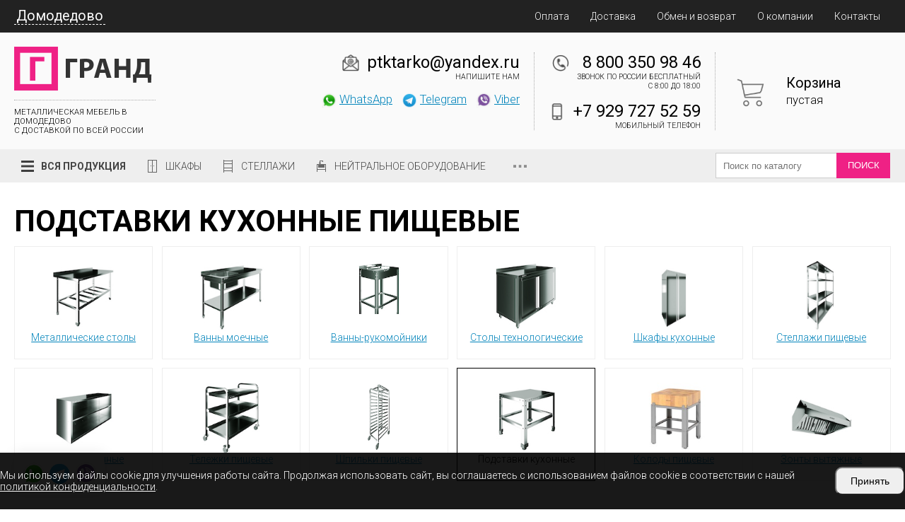

--- FILE ---
content_type: text/html; charset=UTF-8
request_url: https://domodedovo.ptk-tarko.ru/podstavki-kuhonnye
body_size: 18950
content:

<!DOCTYPE html>
<html lang="ru">
<head>
    <meta charset="utf-8">
    <meta name="viewport" content="width = device-width, initial-scale=1" />
    <title>Подставки кухонные пищевые из нержавейки в Домодедово</title>
    <meta name="description" content="Подставки для кухонных принадлежностей изготовлены из нержавеющей стали и отличаются высоким сроком службы. Предлагаем купить подставки для кухонных принадлежностей в Домодедово по цене производителя. Вся наша продукция сертифицирована и имеет гарантию. Доставляем изделия по всей России. У нас есть опыт работы с оптовыми заказами." />
    <meta name="keywords" content="" />
    <link rel="shortcut icon" href="/uploads/favicon.png" type="image/png">
    <link rel="stylesheet" href="/templates/front/css/jedcoder/jedcoder.css"/>
    <link rel="stylesheet" href="/templates/front/css/main.css"/>
    <link rel="stylesheet" href="/templates/front/css/mobile.css"/>

    <script src="/templates/front/js/jquery-3.2.1.min.js"></script>
    <script src="/templates/front/js/magnific/jquery.magnific-popup.min.js"></script>
    <link rel="stylesheet" href="/js/magnific/magnific-popup.css"/>

    <script src="/templates/front/css/jedcoder/lib/jed-mobilemenu/jed-mobilemenu.js"></script>
    <link rel="stylesheet" href="/templates/front/css/jedcoder/lib/jed-mobilemenu/jed-mobilemenu.css"/>
    <script src="/templates/front/css/jedcoder/lib/jed-gridslider/jed-gridslider.js"></script>
    <link rel="stylesheet" href="/templates/front/css/jedcoder/lib/jed-gridslider/jed-gridslider.css"/>
    <script src="/templates/front/js/jed-slidemenu.js"></script>
    <script src="/templates/front/js/main.js"></script>
    <link href="https://fonts.googleapis.com/css?family=Roboto:100,300,400,700&amp;subset=cyrillic" rel="stylesheet">
        <meta name="yandex-verification" content="6319b029c04cde56" />
<meta name="yandex-verification" content="3e82d2d580034875" />
<script>
document.addEventListener('DOMContentLoaded', function() {
    // Создаем HTML структуру
    const cookieHtml = `
        <div id="cookie-consent" class="cookie-consent" style="display: none;">
            <div class="container">
                <div class="cookie-content">
                    <div class="cookie-text">Мы используем файлы cookie для улучшения работы сайта. Продолжая использовать сайт, вы соглашаетесь с использованием файлов cookie в соответствии с нашей <a href="/oferta">политикой конфиденциальности</a>.</div>
                    <div class="cookie-buttons">
                        <button id="accept-cookies" class="cookie-btn">Принять</button>
                    </div>
                </div>
            </div>
        </div>
    `;

    // Создаем стили
    const cookieStyles = `
        <style>
            .cookie-consent {
                position: fixed;
                width: 100%;
                bottom: 0;
                left: 0;
                right: 0;
                background: rgba(0,0,0,0.9);
                color: #fff;
                padding: 20px 0;
                z-index: 9999;
            }
            .cookie-content {
                display: flex;
                align-items: center;
                justify-content: space-between;
                gap: 20px;
            }
            .cookie-btn {
                padding: 10px 20px;
                font-size: 14px;
                border-radius: 10px;
            }
            .cookie-text {
                font-size: 14px;
            }
            .cookie-text a {
                color: #fff;
            }
            .cookie-content p {
                margin: 0;
            }
            .cookie-buttons {
                display: flex;
                gap: 10px;
            }
            .btn-secondary {
                background: #6c757d;
            }
            @media screen and (max-width: 992px) {
                .cookie-content {
                    flex-wrap: wrap;
                }
                .cookie-content div {
                    width: 100%;
                }
            }
        </style>
    `;

    // Добавляем HTML и стили на страницу
    document.body.insertAdjacentHTML('beforeend', cookieHtml);
    document.head.insertAdjacentHTML('beforeend', cookieStyles);

    const cookieConsent = document.getElementById('cookie-consent');
    
    // Проверяем наличие выбора пользователя
    const cookieChoice = localStorage.getItem('cookieConsent');
    
    if (!cookieChoice) {
        cookieConsent.style.display = 'block';
    }

    // Обработчик принятия куки
    document.getElementById('accept-cookies').addEventListener('click', function() {
        localStorage.setItem('cookieConsent', 'accepted');
        cookieConsent.style.display = 'none';
        enableCookies();
    });

    // Обработчик отклонения куки
    document.getElementById('reject-cookies').addEventListener('click', function() {
        localStorage.setItem('cookieConsent', 'rejected');
        cookieConsent.style.display = 'none';
        disableCookies();
    });

    // Если пользователь уже сделал выбор, применяем соответствующие настройки
    if (cookieChoice === 'accepted') {
        enableCookies();
    } else if (cookieChoice === 'rejected') {
        disableCookies();
    }

    function enableCookies() {
        document.cookie = "cookiesEnabled=true; path=/; max-age=31536000";
    }

    function disableCookies() {
        console.log('Disable Cookies');
        // Удаляем все существующие куки
        
        document.cookie = "cookiesEnabled=false; path=/; max-age=31536000";

        document.cookie.split(';').forEach(cookie => {
            const eqPos = cookie.indexOf('=');
            const name = eqPos > -1 ? cookie.substring(0, eqPos) : cookie;
            document.cookie = name + '=;expires=Thu, 01 Jan 1970 00:00:00 GMT';
        });
        console.log(document.cookie);
        if(!document.__defineGetter__) {
            Object.defineProperty(document, 'cookie', {
                get: function(){return ''},
                set: function(){return true},
            });
        } else {
            document.__defineGetter__("cookie", function() { return '';} );
            document.__defineSetter__("cookie", function() {} );
        }
    }
});
</script>
<script type='text/javascript' src='/modules/mod_feedback/jquery.maskedinput.min.js'></script>
<script type='text/javascript' src='/modules/mod_feedback/feedback.js'></script>
<link rel='stylesheet' href='/modules/mod_feedback/feedback.css'/>
<script type='text/javascript' src='/modules/mod_multifilter/multifilter.js'></script>
<script type='text/javascript' src='/modules/mod_multifilter/js/nouislider.min.js'></script>
<link rel='stylesheet' href='/modules/mod_multifilter/js/nouislider.css'/>
<script type='text/javascript' src='/modules/mod_basket/basket.js'></script>
</head>
<body>


<div class="jgridtable middle jed-mobilemenu-line">
    <div class="jitem t20 m20 jed-mobilemenu-1">
      <a href="/" class="logo">ТАРКО</a>
    </div>
    <div class="jitem t60 m60 jed-mobilemenu-2">
      <div class="telefons">
              </div>
    </div>
    <div class="item t20 m20 jed-mobilemenu-3">
        <div class="jed-mobilemenu-start"></div>
    </div>
</div>

<div class="jed-mobilemenu-menu-area">
        <div class="jed-mobilemenu-menu">
            <span>Продукция</span>
<div class='down'>
    <a href="/metallicheskie-shkafy">Шкафы</a><a href="/stellazhi">Металлические стеллажи</a><a href="/komplektuyushchie-stellazhey">Комплектующие для стеллажей МС (Пакс)</a><a href="/verstaki">Верстаки</a><a href="/elementy-verstakov">Элементы верстаков</a><a href="/metallicheskie-stoly">Металлические столы</a><a href="/instrumentalnye-shkafy">Инструментальные шкафы</a><a href="/stulya-promyshlennye">Стулья промышленные</a><a href="/telezhki-instrumentalnye">Тележки инструментальные</a><a href="/shkafy-sushilnye">Шкафы сушильные</a><a href="/shkafy-medicinskie">Шкафы медицинские</a><a href="/shkafy-medicinskie-dlya-odezhdy">Шкафы медицинские для одежды</a><a href="/kartoteki-medicinskie">Картотеки медицинские</a><a href="/tumby-medicinskie-podkatnye">Тумбы медицинские подкатные</a><a href="/stoliki-medicinskie">Столики медицинские</a><a href="/vanny-moechnye">Ванны моечные</a><a href="/stellazhi-pishchevye">Стеллажи пищевые</a><a href="/stoly-tehnologicheskie">Столы технологические</a><a href="/vanny-rukomoyniki">Ванны-рукомойники</a><a href="/polki-nastennye">Полки настенные</a><a href="/telezhki-pishchevye">Тележки пищевые</a><a href="/shkafy-kuhonnye">Шкафы кухонные</a><a href="/shpilki-pishchevye">Шпильки пищевые</a><a href="/podstavki-kuhonnye" class="active">Подставки кухонные</a><a href="/kolody-pishchevye">Колоды пищевые</a><a href="/linii-razdachi">Линии раздачи</a><a href="/komplektuyushchie-dlya-stellazhey-ms-standart-promet"> Комплектующие для стеллажей MS Standart (Промет)</a><a href="/komplektuyushchie-dlya-stellazhey-ms-strong-promet"> Комплектующие для стеллажей MS Strong (Промет)</a><a href="/komplektuyushchie-dlya-stellazhey-ms-hard-promet"> Комплектующие для стеллажей MS Hard (Промет)</a><a href="/komplektuyushchie-dlya-stellazhey-ms-pro-promet">Комплектующие для стеллажей MS Pro (Промет)</a><a href="/komplektuyushchie-dlya-stellazhey-msp-promet">Комплектующие для стеллажей MSP (Промет)</a><a href="/skameyki-i-podstavki">Скамейки и подставки</a><a href="/elementy-shkafov">Элементы шкафов</a><a href="/zonty-vytyazhnye">Зонты вытяжные</a><a href="/teplovoe-oborudovanie/vafelnicy">Вафельницы</a><a href="/teplovoe-oborudovanie/grili">Грили</a><a href="/teplovoe-oborudovanie/degidratory">Дегидраторы</a><a href="/teplovoe-oborudovanie/zharochnye-poverhnosti">Жарочные поверхности </a><a href="/teplovoe-oborudovanie/indukcionnye-plity">Индукционные плиты</a><a href="/teplovoe-oborudovanie/kipyatilniki">Кипятильники</a><a href="/teplovoe-oborudovanie/konvekcionnye-pechi">Конвекционные печи</a><a href="/teplovoe-oborudovanie/marmity">Мармиты</a><a href="/teplovoe-oborudovanie/mikrovolnovye-pechi">Микроволновые печи</a><a href="/teplovoe-oborudovanie/pechi-dlya-piccy">Печи для пиццы</a><a href="/teplovoe-oborudovanie/parokonvektomaty">Пароконвектоматы</a><a href="/teplovoe-oborudovanie/risovarki">Рисоварки</a><a href="/teplovoe-oborudovanie/frityurnicy">Фритюрницы</a><a href="/teplovoe-oborudovanie//teplovye-vitriny">Тепловые витрины</a><a href="/teplovoe-oborudovanie/apparaty-dlya-popkorna">Аппараты для попкорна</a><a href="/teplovoe-oborudovanie/apparaty-dlya-saharnoj-vaty">Аппараты для сахарной ваты</a><a href="/teplovoe-oborudovanie/apparaty-dlya-hot-dogov">Аппараты для хот-догов</a><a href="/teplovoe-oborudovanie/apparaty-dlya-shaurmy">Аппараты для шаурмы</a><a href="/teplovoe-oborudovanie/cheburechnicy">Чебуречницы</a><a href="/teplovoe-oborudovanie/blinnicy">Блинницы</a><a href="/teplovoe-oborudovanie/makaronovarki">Макароноварки</a><a href="/teplovoe-oborudovanie/shkafy-rasstoechnye">Шкафы расстоечные</a>
</div><a href="/oplata">Оплата</a><a href="/dostavka">Доставка</a><a href="/about">О компании</a><a href="/contacts">Контакты</a>        </div>
        <div class="jed-mobilemenu-more">

        </div>
</div>


<div class="box topMenuArea">
    <div class="main">
        <div class="mainMenu">
            <div class="jgridtable middle">
                <div class="jitem p30 left">
                    <div class="selectCityLink">Домодедово</div>
                </div>
                <div class="jitem p70">
                    <a href="/oplata">Оплата</a><a href="/dostavka">Доставка</a><a href="/obmen-i-vozvrat">Обмен и возврат</a><a href="/about">О компании</a><a href="/contacts">Контакты</a>                </div>
            </div>
            <div class="cityArea">
                <div class="jgrid421">
                <div class='jitem'><div class='h3'>А</div><a href='https://almetevsk.ptk-tarko.ru/podstavki-kuhonnye?from=clear'>Альметьевск</a> &bull; <a href='https://arzamas.ptk-tarko.ru/podstavki-kuhonnye?from=clear'>Арзамас</a> &bull; <a href='https://arhangelsk.ptk-tarko.ru/podstavki-kuhonnye?from=clear'>Архангельск</a> &bull; <a href='https://astrahan.ptk-tarko.ru/podstavki-kuhonnye?from=clear'>Астрахань</a></div><div class='jitem'><div class='h3'>Б</div><a href='https://balakovo.ptk-tarko.ru/podstavki-kuhonnye?from=clear'>Балаково</a> &bull; <a href='https://balashiha.ptk-tarko.ru/podstavki-kuhonnye?from=clear'>Балашиха</a> &bull; <a href='https://batajsk.ptk-tarko.ru/podstavki-kuhonnye?from=clear'>Батайск</a> &bull; <a href='https://belgorod.ptk-tarko.ru/podstavki-kuhonnye?from=clear'>Белгород</a> &bull; <a href='https://berezniki.ptk-tarko.ru/podstavki-kuhonnye?from=clear'>Березники</a> &bull; <a href='https://brjansk.ptk-tarko.ru/podstavki-kuhonnye?from=clear'>Брянск</a></div><div class='jitem'><div class='h3'>В</div><a href='https://velikij-novgorod.ptk-tarko.ru/podstavki-kuhonnye?from=clear'>Великий Новгород</a> &bull; <a href='https://vladimir.ptk-tarko.ru/podstavki-kuhonnye?from=clear'>Владимир</a> &bull; <a href='https://volgograd.ptk-tarko.ru/podstavki-kuhonnye?from=clear'>Волгоград</a> &bull; <a href='https://volgodonsk.ptk-tarko.ru/podstavki-kuhonnye?from=clear'>Волгодонск</a> &bull; <a href='https://vologda.ptk-tarko.ru/podstavki-kuhonnye?from=clear'>Вологда</a> &bull; <a href='https://voronezh.ptk-tarko.ru/podstavki-kuhonnye?from=clear'>Воронеж</a> &bull; <a href='https://vyborg.ptk-tarko.ru/podstavki-kuhonnye?from=clear'>Выборг</a></div><div class='jitem'><div class='h3'>Д</div><a href='https://dimitrovgrad.ptk-tarko.ru/podstavki-kuhonnye?from=clear'>Димитровград</a> &bull; <a href='https://domodedovo.ptk-tarko.ru/podstavki-kuhonnye?from=clear'>Домодедово</a></div><div class='jitem'><div class='h3'>Е</div><a href='https://evpatoriya.ptk-tarko.ru/podstavki-kuhonnye?from=clear'>Евпатория</a> &bull; <a href='https://ejsk.ptk-tarko.ru/podstavki-kuhonnye?from=clear'>Ейск</a> &bull; <a href='https://ekaterinburg.ptk-tarko.ru/podstavki-kuhonnye?from=clear'>Екатеринбург</a> &bull; <a href='https://elec.ptk-tarko.ru/podstavki-kuhonnye?from=clear'>Елец</a></div><div class='jitem'><div class='h3'>Ж</div><a href='https://zhukovskij.ptk-tarko.ru/podstavki-kuhonnye?from=clear'>Жуковский</a></div><div class='jitem'><div class='h3'>З</div><a href='https://zlatoust.ptk-tarko.ru/podstavki-kuhonnye?from=clear'>Златоуст</a></div><div class='jitem'><div class='h3'>И</div><a href='https://ivanovo.ptk-tarko.ru/podstavki-kuhonnye?from=clear'>Иваново</a> &bull; <a href='https://izhevsk.ptk-tarko.ru/podstavki-kuhonnye?from=clear'>Ижевск</a> &bull; <a href='https://irkutsk.ptk-tarko.ru/podstavki-kuhonnye?from=clear'>Иркутск</a></div><div class='jitem'><div class='h3'>Й</div><a href='https://joshkar-ola.ptk-tarko.ru/podstavki-kuhonnye?from=clear'>Йошкар-Ола</a></div><div class='jitem'><div class='h3'>К</div><a href='https://kazan.ptk-tarko.ru/podstavki-kuhonnye?from=clear'>Казань</a> &bull; <a href='https://kaliningrad.ptk-tarko.ru/podstavki-kuhonnye?from=clear'>Калининград</a> &bull; <a href='https://kaluga.ptk-tarko.ru/podstavki-kuhonnye?from=clear'>Калуга</a> &bull; <a href='https://kamensk-uralskiy.ptk-tarko.ru/podstavki-kuhonnye?from=clear'>Каменск-Уральский</a> &bull; <a href='https://kamyshin.ptk-tarko.ru/podstavki-kuhonnye?from=clear'>Камышин</a> &bull; <a href='https://kemerovo.ptk-tarko.ru/podstavki-kuhonnye?from=clear'>Кемерово</a> &bull; <a href='https://kerch.ptk-tarko.ru/podstavki-kuhonnye?from=clear'>Керчь</a> &bull; <a href='https://kirov43.ptk-tarko.ru/podstavki-kuhonnye?from=clear'>Киров</a> &bull; <a href='https://kovrov.ptk-tarko.ru/podstavki-kuhonnye?from=clear'>Ковров</a> &bull; <a href='https://kolomna.ptk-tarko.ru/podstavki-kuhonnye?from=clear'>Коломна</a> &bull; <a href='https://kopeysk.ptk-tarko.ru/podstavki-kuhonnye?from=clear'>Копейск</a> &bull; <a href='https://korolev.ptk-tarko.ru/podstavki-kuhonnye?from=clear'>Королёв</a> &bull; <a href='https://kostroma.ptk-tarko.ru/podstavki-kuhonnye?from=clear'>Кострома</a> &bull; <a href='https://krasnogorsk50.ptk-tarko.ru/podstavki-kuhonnye?from=clear'>Красногорск</a> &bull; <a href='https://krasnodar.ptk-tarko.ru/podstavki-kuhonnye?from=clear'>Краснодар</a> &bull; <a href='https://krasnoyarsk.ptk-tarko.ru/podstavki-kuhonnye?from=clear'>Красноярск</a> &bull; <a href='https://kurgan.ptk-tarko.ru/podstavki-kuhonnye?from=clear'>Курган</a> &bull; <a href='https://kursk.ptk-tarko.ru/podstavki-kuhonnye?from=clear'>Курск</a></div><div class='jitem'><div class='h3'>Л</div><a href='https://lipeck.ptk-tarko.ru/podstavki-kuhonnye?from=clear'>Липецк</a> &bull; <a href='https://ljubercy.ptk-tarko.ru/podstavki-kuhonnye?from=clear'>Люберцы</a></div><div class='jitem'><div class='h3'>М</div><a href='https://magnitogorsk.ptk-tarko.ru/podstavki-kuhonnye?from=clear'>Магнитогорск</a> &bull; <a href='https://majkop.ptk-tarko.ru/podstavki-kuhonnye?from=clear'>Майкоп</a> &bull; <a href='https://miass.ptk-tarko.ru/podstavki-kuhonnye?from=clear'>Миасс</a> &bull; <a href='https://ptk-tarko.ru/podstavki-kuhonnye?from=clear'>Москва</a> &bull; <a href='https://murmansk.ptk-tarko.ru/podstavki-kuhonnye?from=clear'>Мурманск</a> &bull; <a href='https://murom.ptk-tarko.ru/podstavki-kuhonnye?from=clear'>Муром</a> &bull; <a href='https://mytischi.ptk-tarko.ru/podstavki-kuhonnye?from=clear'>Мытищи</a></div><div class='jitem'><div class='h3'>Н</div><a href='https://naberezhnye-chelny.ptk-tarko.ru/podstavki-kuhonnye?from=clear'>Набережные Челны</a> &bull; <a href='https://neftekamsk.ptk-tarko.ru/podstavki-kuhonnye?from=clear'>Нефтекамск</a> &bull; <a href='https://nefteyugansk.ptk-tarko.ru/podstavki-kuhonnye?from=clear'>Нефтеюганск</a> &bull; <a href='https://nizhnevartovsk.ptk-tarko.ru/podstavki-kuhonnye?from=clear'>Нижневартовск</a> &bull; <a href='https://nizhnekamsk.ptk-tarko.ru/podstavki-kuhonnye?from=clear'>Нижнекамск</a> &bull; <a href='https://nizhnij-novgorod.ptk-tarko.ru/podstavki-kuhonnye?from=clear'>Нижний Новгород</a> &bull; <a href='https://nizhniy-tagil.ptk-tarko.ru/podstavki-kuhonnye?from=clear'>Нижний Тагил</a> &bull; <a href='https://novokujbyshevsk.ptk-tarko.ru/podstavki-kuhonnye?from=clear'>Новокуйбышевск</a> &bull; <a href='https://novorossijsk.ptk-tarko.ru/podstavki-kuhonnye?from=clear'>Новороссийск</a> &bull; <a href='https://novosibirsk.ptk-tarko.ru/podstavki-kuhonnye?from=clear'>Новосибирск</a> &bull; <a href='https://novocherkassk.ptk-tarko.ru/podstavki-kuhonnye?from=clear'>Новочеркасск</a> &bull; <a href='https://noginsk.ptk-tarko.ru/podstavki-kuhonnye?from=clear'>Ногинск</a></div><div class='jitem'><div class='h3'>О</div><a href='https://obninsk.ptk-tarko.ru/podstavki-kuhonnye?from=clear'>Обнинск</a> &bull; <a href='https://odincovo.ptk-tarko.ru/podstavki-kuhonnye?from=clear'>Одинцово</a> &bull; <a href='https://omsk.ptk-tarko.ru/podstavki-kuhonnye?from=clear'>Омск</a> &bull; <a href='https://orel.ptk-tarko.ru/podstavki-kuhonnye?from=clear'>Орел</a> &bull; <a href='https://orenburg.ptk-tarko.ru/podstavki-kuhonnye?from=clear'>Оренбург</a> &bull; <a href='https://orehovo-zuevo.ptk-tarko.ru/podstavki-kuhonnye?from=clear'>Орехово-Зуево</a> &bull; <a href='https://orsk.ptk-tarko.ru/podstavki-kuhonnye?from=clear'>Орск</a></div><div class='jitem'><div class='h3'>П</div><a href='https://penza.ptk-tarko.ru/podstavki-kuhonnye?from=clear'>Пенза</a> &bull; <a href='https://pervouralsk.ptk-tarko.ru/podstavki-kuhonnye?from=clear'>Первоуральск</a> &bull; <a href='https://perm.ptk-tarko.ru/podstavki-kuhonnye?from=clear'>Пермь</a> &bull; <a href='https://petrozavodsk.ptk-tarko.ru/podstavki-kuhonnye?from=clear'>Петрозаводск</a> &bull; <a href='https://podolsk.ptk-tarko.ru/podstavki-kuhonnye?from=clear'>Подольск</a> &bull; <a href='https://pskov.ptk-tarko.ru/podstavki-kuhonnye?from=clear'>Псков</a> &bull; <a href='https://pushkino.ptk-tarko.ru/podstavki-kuhonnye?from=clear'>Пушкино</a></div><div class='jitem'><div class='h3'>Р</div><a href='https://ramenskoe.ptk-tarko.ru/podstavki-kuhonnye?from=clear'>Раменское</a> &bull; <a href='https://rostov-na-donu.ptk-tarko.ru/podstavki-kuhonnye?from=clear'>Ростов-на-Дону</a> &bull; <a href='https://rybinsk.ptk-tarko.ru/podstavki-kuhonnye?from=clear'>Рыбинск</a> &bull; <a href='https://rjazan.ptk-tarko.ru/podstavki-kuhonnye?from=clear'>Рязань</a></div><div class='jitem'><div class='h3'>С</div><a href='https://samara.ptk-tarko.ru/podstavki-kuhonnye?from=clear'>Самара</a> &bull; <a href='https://sankt-peterburg.ptk-tarko.ru/podstavki-kuhonnye?from=clear'>Санкт-Петербург</a> &bull; <a href='https://saransk.ptk-tarko.ru/podstavki-kuhonnye?from=clear'>Саранск</a> &bull; <a href='https://saratov.ptk-tarko.ru/podstavki-kuhonnye?from=clear'>Саратов</a> &bull; <a href='https://sevastopol.ptk-tarko.ru/podstavki-kuhonnye?from=clear'>Севастополь</a> &bull; <a href='https://sergiev-posad.ptk-tarko.ru/podstavki-kuhonnye?from=clear'>Сергиев Посад</a> &bull; <a href='https://serpuhov.ptk-tarko.ru/podstavki-kuhonnye?from=clear'>Серпухов</a> &bull; <a href='https://simferopol.ptk-tarko.ru/podstavki-kuhonnye?from=clear'>Симферополь</a> &bull; <a href='https://smolensk.ptk-tarko.ru/podstavki-kuhonnye?from=clear'>Смоленск</a> &bull; <a href='https://sochi.ptk-tarko.ru/podstavki-kuhonnye?from=clear'>Сочи</a> &bull; <a href='https://stavropol.ptk-tarko.ru/podstavki-kuhonnye?from=clear'>Ставрополь</a> &bull; <a href='https://sterlitamak.ptk-tarko.ru/podstavki-kuhonnye?from=clear'>Стерлитамак</a> &bull; <a href='https://surgut.ptk-tarko.ru/podstavki-kuhonnye?from=clear'>Сургут</a> &bull; <a href='https://syzran.ptk-tarko.ru/podstavki-kuhonnye?from=clear'>Сызрань</a> &bull; <a href='https://syktyvkar.ptk-tarko.ru/podstavki-kuhonnye?from=clear'>Сыктывкар</a></div><div class='jitem'><div class='h3'>Т</div><a href='https://taganrog.ptk-tarko.ru/podstavki-kuhonnye?from=clear'>Таганрог</a> &bull; <a href='https://tambov.ptk-tarko.ru/podstavki-kuhonnye?from=clear'>Тамбов</a> &bull; <a href='https://tver.ptk-tarko.ru/podstavki-kuhonnye?from=clear'>Тверь</a> &bull; <a href='https://tobolsk.ptk-tarko.ru/podstavki-kuhonnye?from=clear'>Тобольск</a> &bull; <a href='https://tolyati.ptk-tarko.ru/podstavki-kuhonnye?from=clear'>Тольятти</a> &bull; <a href='https://tuapse.ptk-tarko.ru/podstavki-kuhonnye?from=clear'>Туапсе</a> &bull; <a href='https://tula.ptk-tarko.ru/podstavki-kuhonnye?from=clear'>Тула</a> &bull; <a href='https://tyumen.ptk-tarko.ru/podstavki-kuhonnye?from=clear'>Тюмень</a></div><div class='jitem'><div class='h3'>У</div><a href='https://uljanovsk.ptk-tarko.ru/podstavki-kuhonnye?from=clear'>Ульяновск</a> &bull; <a href='https://ust-labinsk.ptk-tarko.ru/podstavki-kuhonnye?from=clear'>Усть-Лабинск</a> &bull; <a href='https://ufa.ptk-tarko.ru/podstavki-kuhonnye?from=clear'>Уфа</a></div><div class='jitem'><div class='h3'>Х</div><a href='https://himki.ptk-tarko.ru/podstavki-kuhonnye?from=clear'>Химки</a></div><div class='jitem'><div class='h3'>Ч</div><a href='https://cheboksary.ptk-tarko.ru/podstavki-kuhonnye?from=clear'>Чебоксары</a> &bull; <a href='https://ptktarko-chelyabinsk.ru/podstavki-kuhonnye?from=clear'>Челябинск</a> &bull; <a href='https://cherepovec.ptk-tarko.ru/podstavki-kuhonnye?from=clear'>Череповец</a></div><div class='jitem'><div class='h3'>Ш</div><a href='https://shahty.ptk-tarko.ru/podstavki-kuhonnye?from=clear'>Шахты</a></div><div class='jitem'><div class='h3'>Щ</div><a href='https://schelkovo.ptk-tarko.ru/podstavki-kuhonnye?from=clear'>Щёлково</a></div><div class='jitem'><div class='h3'>Э</div><a href='https://elektrostal.ptk-tarko.ru/podstavki-kuhonnye?from=clear'>Электросталь</a> &bull; <a href='https://elista.ptk-tarko.ru/podstavki-kuhonnye?from=clear'>Элиста</a> &bull; <a href='https://engels.ptk-tarko.ru/podstavki-kuhonnye?from=clear'>Энгельс</a></div><div class='jitem'><div class='h3'>Я</div><a href='https://jaroslavl.ptk-tarko.ru/podstavki-kuhonnye?from=clear'>Ярославль</a></div>                </div>
            </div>
        </div>
    </div>
</div>

<div class="box miniHead">
    <div class="main">
        <div class="jgrid421 no-margin middle">
            <div class="jitem p20 t60 logoArea">
                <a href="/" class="logo"><img src="/uploads/logodark.png"/></a>
                <div class="slogan">МЕТАЛЛИЧЕСКАЯ МЕБЕЛЬ В Домодедово<br>
С ДОСТАВКОЙ ПО ВСЕЙ РОССИИ
<!-- Google Tag Manager (noscript) -->
<noscript><iframe src="https://www.googletagmanager.com/ns.html?id=GTM-MLS9Q59"
height="0" width="0" style="display:none;visibility:hidden"></iframe></noscript>
<!-- End Google Tag Manager (noscript) --></div>

            </div>
            <div class="jitem p10 t40 marketArea">
            </div>
            <div class="jitem p50 contactArea">
                <div class="row">
                    <div class="col">
                        
                        <div class="email contact email">
                            <a href='mailto:ptktarko@yandex.ru'>ptktarko@yandex.ru</a>
                            <div class="desc">Напишите нам</div>
                        </div>
                        
                                                <div class="telefon formsg">
                            
                            <div class="messangers">
                                <a href="https://wa.me/79297275259" class="msg" target="_blank"><img src="/uploads/design/icons/icon_whatsapp.png">WhatsApp</a>                                <a href="https://t.me/grand_rest" class="msg"  target="_blank"><img src="/uploads/design/icons/icon_telegram.png">Telegram</a>                                <a href="https://viber.click/79297275259" class="msg"  target="_blank"><img src="/uploads/design/icons/icon_viber.png">Viber</a>                            </div>
                                                    </div>
                        
                    </div>
                    <div class="col">
                        
                                                <div class="telefon contact">
                            <a href='tel:88003509846'>8 800 350 98 46</a>
                                                        <div class="desc">Звонок по России бесплатный<br>с 8:00 до 18:00</div>
                                                    </div>
                                                
                                                <div class="telefon contact mobile">
                            <a href='tel:+79297275259'>+7 929 727 52 59</a>
                            <div class="desc">Мобильный телефон</div>
                        </div>
                        
                    </div>
                </div>
            </div>
            <div class="jitem p20 basketArea">
                <a href="/korzina" class="basketPanel">
    <div class="name">Корзина</div>
    <div class="price">пустая</div>
    <div class="count disable">0</div>
</a>
            </div>
        </div>
    </div>
</div>


    
    
<div class="box topCatMenu">
        <div class="main">
            <div class="jgridtable no-margin middle">
                <div class="jitem  p80 t50 m70 menuArea">
                    <div class="mainMenu">Вся продукция</div>
                        <div class="downMain">
                            <a href='/metallicheskie-shkafy' class='link ' data-id='708'><span style='background-image:url(/uploads/design/cat_shkaf.png)'></span>Шкафы</a><a href='/stellazhi' class='link ' data-id='1009'><span style='background-image:url(/uploads/design/cat_stelaj.png)'></span>Стеллажи</a><a href='' class='link ' data-id='2762'><span style='background-image:url(/uploads/design/cat_prom.png)'></span>Промышленная мебель</a><a href='' class='link active' data-id='2768'><span style='background-image:url(/uploads/design/cat_neytral.png)'></span>Нейтральное оборудование</a><a href='' class='link ' data-id='3283'><span style='background-image:url(/uploads/design/cat_obshepit.png)'></span>Тепловое оборудование </a><a href='/linii-razdachi' class='link ' data-id='3203'><span style='background-image:url(/uploads/design/cat_line.png)'></span>Линии раздачи </a><a href='' class='link ' data-id='2779'><span style='background-image:url(/uploads/design/cat_medic.png)'></span>Медицинская мебель</a><a href='' class='link ' data-id=''><span style='background-image:url()'></span></a>                            <div class='down double' data-id='708'><div class='jgrid211'><div class='jitem part'><a href='/metallicheskie-shkafy' class='link '>Шкафы</a><a href='/ofisnye-shkafy' class='link '>Офисные</a><a href='/shkafy-dlya-odezhdy' class='link '>Шкафы для одежды</a><a href='/buhgalterskie-shkafy' class='link '>Бухгалтерские</a><a href='/arhivnye-shkafy' class='link '>Архивные</a><a href='/kartotechnye-shkafy' class='link '>Картотечные</a><a href='/kartotechnye-shkafy-bolshogo-formata' class='link '>Картотечные шкафы для большого формата</a><a href='/shkafy-dlja-dokumentov' class='link '>Для документов</a></div><div class='jitem part'><a href='/ofisnye-tumby' class='link '>Офисные тумбы</a><a href='/shkafy-kassira' class='link '>Шкафы кассира</a><a href='/mnogoyashchichnye-shkafy' class='link '>Многоящичные шкафы</a><a href='/abonentskie-shkafy' class='link '>Абонентские шкафы</a><a href='/sumochnitsy' class='link '>Сумочницы</a><a href='/skameyki-i-podstavki' class='link '>Скамейки и подставки</a><a href='/elementy-shkafov' class='link '> Элементы шкафов</a></div></div></div><div class='down' data-id='1009'><a href='/stellazhi' class='link '>Стеллажи</a><a href='/komplektuyushchie-stellazhey' class='link '>Комплектующие для стеллажей МС / МСТ (Пакс)</a><a href='/komplektuyushchie-dlya-stellazhey-ms-standart-promet' class='link '> Комплектующие для стеллажей MS Standart (Промет)</a><a href='/komplektuyushchie-dlya-stellazhey-ms-strong-promet' class='link '> Комплектующие для стеллажей MS Strong (Промет)</a><a href='/komplektuyushchie-dlya-stellazhey-ms-hard-promet' class='link '> Комплектующие для стеллажей MS Hard (Промет) </a><a href='/komplektuyushchie-dlya-stellazhey-ms-pro-promet' class='link '> Комплектующие для стеллажей MS Pro (Промет)</a></div><div class='down' data-id='2762'><a href='/instrumentalnye-shkafy' class='link '>Инструментальные шкафы</a><a href='/telezhki-instrumentalnye' class='link '>Тележки инструментальные</a><a href='/stulya-promyshlennye' class='link '>Стулья промышленные</a><a href='/shkafy-sushilnye' class='link '>Шкафы сушильные</a><a href='/verstaki' class='link '>Верстаки</a><a href='/elementy-verstakov' class='link '>Элементы верстаков</a><a href='/metallicheskie-shkafy/only-tip-sushilnyy' class='link '>Сушильные шкафы</a></div><div class='down double' data-id='2768'><div class='jgrid211'><div class='jitem part'><a href='/metallicheskie-stoly' class='link '>Металлические столы</a><a href='/vanny-moechnye' class='link '> Ванны моечные</a><a href='/vanny-rukomoyniki' class='link '> Ванны-рукомойники </a><a href='/stoly-tehnologicheskie' class='link '> Столы технологические</a><a href='/shkafy-kuhonnye' class='link '>Шкафы кухонные</a><a href='/stellazhi-pishchevye' class='link '> Стеллажи пищевые</a><a href='/polki-nastennye' class='link '> Полки настенные</a><a href='/telezhki-pishchevye' class='link '> Тележки пищевые</a></div><div class='jitem part'><a href='/shpilki-pishchevye' class='link '>Шпильки пищевые</a><a href='/podstavki-kuhonnye' class='link '>Подставки кухонные</a><a href='/kolody-pishchevye' class='link '> Колоды пищевые</a><a href='/zonty-vytyazhnye' class='link '>Зонты вытяжные</a></div></div></div><div class='down double' data-id='3283'><div class='jgrid211'><div class='jitem part'><a href='/teplovoe-oborudovanie/vafelnicy' class='link '>Вафельницы</a><a href='/teplovoe-oborudovanie/grili' class='link '>Грили</a><a href='/teplovoe-oborudovanie/degidratory' class='link '>Дегидраторы</a><a href='/teplovoe-oborudovanie/zharochnye-poverhnosti' class='link '>Жарочные поверхности</a><a href='/teplovoe-oborudovanie/indukcionnye-plity' class='link '>Индукционные плиты</a><a href='/teplovoe-oborudovanie/kipyatilniki' class='link '>Кипятильники</a><a href='/teplovoe-oborudovanie/konvekcionnye-pechi' class='link '>Конвекционные печи</a><a href='/teplovoe-oborudovanie/marmity' class='link '>Мармиты</a></div><div class='jitem part'><a href='/teplovoe-oborudovanie/mikrovolnovye-pechi' class='link '>Микроволновые печи</a><a href='/teplovoe-oborudovanie/parokonvektomaty' class='link '>Пароконвектоматы</a><a href='/teplovoe-oborudovanie/pechi-dlya-piccy' class='link '>Печи для пиццы</a><a href='/teplovoe-oborudovanie/risovarki' class='link '>Рисоварки</a><a href='/teplovoe-oborudovanie//teplovye-vitriny' class='link '>Тепловые витрины</a><a href='/teplovoe-oborudovanie/frityurnicy' class='link '>Фритюрницы</a><a href='/teplovoe-oborudovanie/apparaty-dlya-popkorna' class='link '>Аппараты для попкорна</a><a href='/teplovoe-oborudovanie/apparaty-dlya-saharnoj-vaty' class='link '>Аппараты для сахарной ваты</a></div><div class='jitem part'><a href='/teplovoe-oborudovanie/apparaty-dlya-hot-dogov' class='link '>Аппараты для хот-догов</a><a href='/teplovoe-oborudovanie/apparaty-dlya-shaurmy' class='link '>Аппараты для шаурмы</a><a href='/teplovoe-oborudovanie/cheburechnicy' class='link '>Чебуречницы</a><a href='/teplovoe-oborudovanie/blinnicy' class='link '>Блинницы</a><a href='/teplovoe-oborudovanie/makaronovarki' class='link '>Макароноварки</a><a href='/teplovoe-oborudovanie/shkafy-rasstoechnye' class='link '>Шкафы расстоечные</a></div></div></div><div class='down double' data-id='3203'><div class='jgrid211'><div class='jitem part'><a href='/linii-razdachi/rivera' class='link '> Линия раздач "Ривьера"</a><a href='/linii-razdachi/' class='link '>Линия раздач "Регата "</a><a href='/linii-razdachi/kassovyy-stol' class='link '>Кассовый стол</a><a href='/linii-razdachi/marmit' class='link '>Мармит</a><a href='/linii-razdachi/modul-podogreva-tarelok' class='link '>Модуль подогрева тарелок</a><a href='/linii-razdachi/ohlazhdaemyy-stol' class='link '>Охлаждаемый стол</a><a href='/linii-razdachi/povorotnyy-stol' class='link '>Поворотный стол</a><a href='/linii-razdachi/prilavok-dlya-goryachih-napitkov' class='link '>Прилавок для горячих напитков</a></div><div class='jitem part'><a href='/linii-razdachi/stoyka-dlya-priborov' class='link '>Стойка для приборов</a><a href='/linii-razdachi/holodilnaya-vitrina' class='link '>Холодильная витрина</a><a href='/linii-razdachi/polka' class='link '>Полка</a><a href='/linii-razdachi/dlya-hraneniya-podnosov' class='link '>Для хранения подносов</a><a href='/linii-razdachi/tumba-podstavka' class='link '>Тумба-подставка</a></div></div></div><div class='down' data-id='2779'><a href='/kartoteki-medicinskie' class='link '>Картотеки медицинские</a><a href='/tumby-medicinskie-podkatnye' class='link '>Тумбы медицинские подкатные</a><a href='/stoliki-medicinskie' class='link '> Столики медицинские </a><a href='/shkafy-medicinskie' class='link '>Шкафы медицинские для хранение</a><a href='/shkafy-medicinskie-dlya-odezhdy' class='link '>Шкафы медицинские для одежды</a><a href='/arhivnye-medicinskie-shkafy' class='link '>Архивные медицинские шкафы</a><a href='/metallicheskie-shkafy/only-tip-medicinckiy' class='link '>Медицинские шкафы</a></div><div class='down' data-id='1011'></div>                        </div>

                        <div class="bonusMenu">
                                                    <a href="/metallicheskie-shkafy" style="background-image:url(/uploads/design/cat_shkaf.png)" class="plus-url">Шкафы</a>
                                                    <a href="/stellazhi" style="background-image:url(/uploads/design/cat_stelaj.png)" class="plus-url">Стеллажи</a>
                                                    <a href="/neytralnoe-oborudovanie" style="background-image:url(/uploads/design/cat_neytral.png)" class="plus-url">Нейтральное оборудование</a>
                                                </div>
                        <div class="bonusDownMenu">
                            <div class="menuName"></div>
                            <div class="down-open">
                                                    <a href="/promyshlennaya-mebel" class="">Промышленная мебель</a>
                                                    <a href="/neytralnoe-oborudovanie" class="">Нейтральное оборудование</a>
                                                    <a href="/linii-razdachi" class="">Линии раздачи</a>
                                                    <a href="/teplovoe-oborudovanie" class="">Тепловое оборудование</a>
                                                    </div>
                        </div>
                </div>

                <div class="jitem p20 t50 m100">
                    <form class="searchForm" action="/search">
                        <div class="jgridtable no-margin">
                            <div class="jitem p80 t70 m70"><input name="s" type="text" class="search" placeholder="Поиск по каталогу" value=""></div>
                            <div class="jitem p20 t30 m30"><input type="submit" class="jbutton2 small button" value="Поиск"></div>
                        </div>
                    </form>
                </div>

            </div>

        </div>
</div>


<div class="box headArea inner padding" style="background-image:url('/uploads/headers/head.jpg')" role="banner">
    <div class="main">
        <div class="headContent middle">
            <div class="jtitle">
                <h1 class="name h1">Подставки кухонные пищевые</h1>
                
    <div class="category-list-top">
      <div class="jgrid642">
                  <div class="jitem">
            <a href="/metallicheskie-stoly" class="item ">
              <div class="image" style="background-image: url(/uploads/img/navigation-menu/netral-ob/stoly.jpg);"></div>
              Металлические столы            </a>
          </div>
                  <div class="jitem">
            <a href="/vanny-moechnye" class="item ">
              <div class="image" style="background-image: url(/uploads/img/navigation-menu/netral-ob/vanna.jpg);"></div>
               Ванны моечные            </a>
          </div>
                  <div class="jitem">
            <a href="/vanny-rukomoyniki" class="item ">
              <div class="image" style="background-image: url(/uploads/img/navigation-menu/netral-ob/rukooinik.jpg);"></div>
               Ванны-рукомойники             </a>
          </div>
                  <div class="jitem">
            <a href="/stoly-tehnologicheskie" class="item ">
              <div class="image" style="background-image: url(/uploads/img/navigation-menu/netral-ob/stoly-tehnologicheslie.jpg);"></div>
               Столы технологические            </a>
          </div>
                  <div class="jitem">
            <a href="/shkafy-kuhonnye" class="item ">
              <div class="image" style="background-image: url(/uploads/img/navigation-menu/netral-ob/shkaf.jpg);"></div>
              Шкафы кухонные            </a>
          </div>
                  <div class="jitem">
            <a href="/stellazhi-pishchevye" class="item ">
              <div class="image" style="background-image: url(/uploads/img/navigation-menu/netral-ob/stellaj.jpg);"></div>
               Стеллажи пищевые            </a>
          </div>
                  <div class="jitem">
            <a href="/polki-nastennye" class="item ">
              <div class="image" style="background-image: url(/uploads/img/navigation-menu/netral-ob/polka-nastennaya.jpg);"></div>
               Полки настенные            </a>
          </div>
                  <div class="jitem">
            <a href="/telezhki-pishchevye" class="item ">
              <div class="image" style="background-image: url(/uploads/img/navigation-menu/netral-ob/telejka.jpg);"></div>
               Тележки пищевые            </a>
          </div>
                  <div class="jitem">
            <a href="/shpilki-pishchevye" class="item ">
              <div class="image" style="background-image: url(/uploads/img/navigation-menu/netral-ob/schpilka.jpg);"></div>
              Шпильки пищевые            </a>
          </div>
                  <div class="jitem">
            <a href="/podstavki-kuhonnye" class="item active">
              <div class="image" style="background-image: url(/uploads/img/navigation-menu/netral-ob/podstavka.jpg);"></div>
              Подставки кухонные            </a>
          </div>
                  <div class="jitem">
            <a href="/kolody-pishchevye" class="item ">
              <div class="image" style="background-image: url(/uploads/img/navigation-menu/netral-ob/kolody.jpg);"></div>
               Колоды пищевые            </a>
          </div>
                  <div class="jitem">
            <a href="/zonty-vytyazhnye" class="item ">
              <div class="image" style="background-image: url(/uploads/img/navigation-menu/netral-ob/zont.jpg);"></div>
              Зонты вытяжные            </a>
          </div>
              </div>
    </div>
                                            </div>
            <div class="jgridtable previewText">
                <div class="jitem p20 image" style="background-image:url()"><img src=""></div>
                <div class="jitem p80"><div class="text"></div></div>

            </div>
            <div class="jgrid321 banner-list">
</div>        </div>
    </div>
</div>
<div class="box padding columnBox">
    <div class="main">
        <div class="jgrid211 no-margin">
            <div class="jitem p20 leftArea">
                <form class="multi-filter" action=/podstavki-kuhonnye>
    <div class="h2">Фильтр</div>
    <div class="jedfilter multiselect" id="filter_tip">
    <div class="name">Тип</div>
    

    
    		    <label class="keyname-opt_type-podtovarnik"><input type="checkbox" name="" value="podtovarnik" ><span>
		
                        <span data-href="/podstavki-kuhonnye/only-tip-podtovarnik" class="jlink">Подтоварник</span>				</span></label>
    		    <label class="keyname-opt_type-parokovektomat"><input type="checkbox" name="" value="parokovektomat" ><span>
		
                        <span data-href="/podstavki-kuhonnye/only-tip-parokovektomat" class="jlink">Под пароконвектомат</span>				</span></label>
    	    <label class="keyname-opt_type-oborudovanie"><input type="checkbox" name="" value="oborudovanie" ><span>
		
                        <span data-href="/podstavki-kuhonnye/only-tip-oborudovanie" class="jlink">Под оборудование</span>				</span></label>
    	    <label class="keyname-opt_type-podpech"><input type="checkbox" name="" value="podpech" ><span>
		
                        <span data-href="/podstavki-kuhonnye/only-tip-podpech" class="jlink">Под конвекционную печь</span>				</span></label>
    	    <label class="keyname-opt_type-pizza"><input type="checkbox" name="" value="pizza" ><span>
		
                        <span data-href="/podstavki-kuhonnye/only-tip-pizza" class="jlink">Под печь для пиццы</span>				</span></label>
        </div>
<div class="jedfilter multiselect" id="filter_shirina_podstavki_mm">
    <div class="name">Ширина подставки (мм)</div>
    

    
    	    <label class="keyname-opt_wclass-w400"><input type="checkbox" name="" value="w400" ><span>
		
                        <span data-href="/podstavki-kuhonnye/only-shirina_podstavki_mm-w400" class="jlink">400</span>				</span></label>
    	    <label class="keyname-opt_wclass-w500"><input type="checkbox" name="" value="w500" ><span>
		
                        <span data-href="/podstavki-kuhonnye/only-shirina_podstavki_mm-w500" class="jlink">500</span>				</span></label>
    		    <label class="keyname-opt_wclass-w600"><input type="checkbox" name="" value="w600" ><span>
		
                        <span data-href="/podstavki-kuhonnye/only-shirina_podstavki_mm-w600" class="jlink">600</span>				</span></label>
    	    <label class="keyname-opt_wclass-w700"><input type="checkbox" name="" value="w700" ><span>
		
                        <span data-href="/podstavki-kuhonnye/only-shirina_podstavki_mm-w700" class="jlink">700</span>				</span></label>
    		    <label class="keyname-opt_wclass-w750"><input type="checkbox" name="" value="w750" ><span>
		
                        <span data-href="/podstavki-kuhonnye/only-shirina_podstavki_mm-w750" class="jlink">750</span>				</span></label>
    		    <label class="keyname-opt_wclass-w800"><input type="checkbox" name="" value="w800" ><span>
		
                        <span data-href="/podstavki-kuhonnye/only-shirina_podstavki_mm-w800" class="jlink">800</span>				</span></label>
    	    <label class="keyname-opt_wclass-w860"><input type="checkbox" name="" value="w860" ><span>
		
                        <span data-href="/podstavki-kuhonnye/only-shirina_podstavki_mm-w860" class="jlink">860</span>				</span></label>
    	    <label class="keyname-opt_wclass-w830"><input type="checkbox" name="" value="w830" ><span>
		
                        <span data-href="/podstavki-kuhonnye/only-shirina_podstavki_mm-w830" class="jlink">830</span>				</span></label>
    	    <label class="keyname-opt_wclass-w840"><input type="checkbox" name="" value="w840" ><span>
		
                        <span data-href="/podstavki-kuhonnye/only-shirina_podstavki_mm-w840" class="jlink">840</span>				</span></label>
    	    <label class="keyname-opt_wclass-w845"><input type="checkbox" name="" value="w845" ><span>
		
                        <span data-href="/podstavki-kuhonnye/only-shirina_podstavki_mm-w845" class="jlink">845</span>				</span></label>
    	<div class='down'>    <label class="keyname-opt_wclass-w870"><input type="checkbox" name="" value="w870" ><span>
		
                        <span data-href="/podstavki-kuhonnye/only-shirina_podstavki_mm-w870" class="jlink">870</span>				</span></label>
    	    <label class="keyname-opt_wclass-w880"><input type="checkbox" name="" value="w880" ><span>
		
                        <span data-href="/podstavki-kuhonnye/only-shirina_podstavki_mm-w880" class="jlink">880</span>				</span></label>
    	    <label class="keyname-opt_wclass-w900"><input type="checkbox" name="" value="w900" ><span>
		
                        <span data-href="/podstavki-kuhonnye/only-shirina_podstavki_mm-w900" class="jlink">900</span>				</span></label>
    	    <label class="keyname-opt_wclass-w1000"><input type="checkbox" name="" value="w1000" ><span>
		
                        <span data-href="/podstavki-kuhonnye/only-shirina_podstavki_mm-w1000" class="jlink">1000</span>				</span></label>
    		    <label class="keyname-opt_wclass-w1200"><input type="checkbox" name="" value="w1200" ><span>
		
                        <span data-href="/podstavki-kuhonnye/only-shirina_podstavki_mm-w1200" class="jlink">1200</span>				</span></label>
    			    <label class="keyname-opt_wclass-w1500"><input type="checkbox" name="" value="w1500" ><span>
		
                        <span data-href="/podstavki-kuhonnye/only-shirina_podstavki_mm-w1500" class="jlink">1500</span>				</span></label>
        </div><div class='showAll'>Все варианты</div></div>
<div class="jedfilter multiselect" id="filter_glubina_podstavki_mm">
    <div class="name">Глубина подставки (мм)</div>
    

    
    	    <label class="keyname-opt_gclass-g400"><input type="checkbox" name="" value="g400" ><span>
		
                        <span data-href="/podstavki-kuhonnye/only-glubina_podstavki_mm-g400" class="jlink">400</span>				</span></label>
    	    <label class="keyname-opt_gclass-g500"><input type="checkbox" name="" value="g500" ><span>
		
                        <span data-href="/podstavki-kuhonnye/only-glubina_podstavki_mm-g500" class="jlink">500</span>				</span></label>
    	    <label class="keyname-opt_gclass-g580"><input type="checkbox" name="" value="g580" ><span>
		
                        <span data-href="/podstavki-kuhonnye/only-glubina_podstavki_mm-g580" class="jlink">580</span>				</span></label>
    	    <label class="keyname-opt_gclass-g600"><input type="checkbox" name="" value="g600" ><span>
		
                        <span data-href="/podstavki-kuhonnye/only-glubina_podstavki_mm-g600" class="jlink">600</span>				</span></label>
    	    <label class="keyname-opt_gclass-g700"><input type="checkbox" name="" value="g700" ><span>
		
                        <span data-href="/podstavki-kuhonnye/only-glubina_podstavki_mm-g700" class="jlink">700</span>				</span></label>
    	    <label class="keyname-opt_gclass-g710"><input type="checkbox" name="" value="g710" ><span>
		
                        <span data-href="/podstavki-kuhonnye/only-glubina_podstavki_mm-g710" class="jlink">710</span>				</span></label>
    	    <label class="keyname-opt_gclass-g724"><input type="checkbox" name="" value="g724" ><span>
		
                        <span data-href="/podstavki-kuhonnye/only-glubina_podstavki_mm-g724" class="jlink">724</span>				</span></label>
    	    <label class="keyname-opt_gclass-g730"><input type="checkbox" name="" value="g730" ><span>
		
                        <span data-href="/podstavki-kuhonnye/only-glubina_podstavki_mm-g730" class="jlink">730</span>				</span></label>
    	    <label class="keyname-opt_gclass-g750"><input type="checkbox" name="" value="g750" ><span>
		
                        <span data-href="/podstavki-kuhonnye/only-glubina_podstavki_mm-g750" class="jlink">750</span>				</span></label>
    	    <label class="keyname-opt_gclass-g770"><input type="checkbox" name="" value="g770" ><span>
		
                        <span data-href="/podstavki-kuhonnye/only-glubina_podstavki_mm-g770" class="jlink">770</span>				</span></label>
    	<div class='down'>    <label class="keyname-opt_gclass-g800"><input type="checkbox" name="" value="g800" ><span>
		
                        <span data-href="/podstavki-kuhonnye/only-glubina_podstavki_mm-g800" class="jlink">800</span>				</span></label>
    		    <label class="keyname-opt_gclass-g900"><input type="checkbox" name="" value="g900" ><span>
		
                        <span data-href="/podstavki-kuhonnye/only-glubina_podstavki_mm-g900" class="jlink">900</span>				</span></label>
    	    <label class="keyname-opt_gclass-g1000"><input type="checkbox" name="" value="g1000" ><span>
		
                        <span data-href="/podstavki-kuhonnye/only-glubina_podstavki_mm-g1000" class="jlink">1000</span>				</span></label>
    	    <label class="keyname-opt_gclass-g1100"><input type="checkbox" name="" value="g1100" ><span>
		
                        <span data-href="/podstavki-kuhonnye/only-glubina_podstavki_mm-g1100" class="jlink">1100</span>				</span></label>
    	    <label class="keyname-opt_gclass-g1200"><input type="checkbox" name="" value="g1200" ><span>
		
                        <span data-href="/podstavki-kuhonnye/only-glubina_podstavki_mm-g1200" class="jlink">1200</span>				</span></label>
    			    </div><div class='showAll'>Все варианты</div></div>
<div class="jedfilter multiselect" id="filter_max_vysota_podstavki_mm">
    <div class="name">MAX высота подставки (мм)</div>
    

    
    	    <label class="keyname-opt_hclass-h300"><input type="checkbox" name="" value="h300" ><span>
		
                        <span data-href="/podstavki-kuhonnye/only-max_vysota_podstavki_mm-h300" class="jlink">300</span>				</span></label>
    		    <label class="keyname-opt_hclass-h500"><input type="checkbox" name="" value="h500" ><span>
		
                        <span data-href="/podstavki-kuhonnye/only-max_vysota_podstavki_mm-h500" class="jlink">500</span>				</span></label>
    		    <label class="keyname-opt_hclass-h700"><input type="checkbox" name="" value="h700" ><span>
		
                        <span data-href="/podstavki-kuhonnye/only-max_vysota_podstavki_mm-h700" class="jlink">700</span>				</span></label>
    		    <label class="keyname-opt_hclass-h900"><input type="checkbox" name="" value="h900" ><span>
		
                        <span data-href="/podstavki-kuhonnye/only-max_vysota_podstavki_mm-h900" class="jlink">900</span>				</span></label>
    	    <label class="keyname-opt_hclass-h910"><input type="checkbox" name="" value="h910" ><span>
		
                        <span data-href="/podstavki-kuhonnye/only-max_vysota_podstavki_mm-h910" class="jlink">910</span>				</span></label>
        </div>
<div class="jedfilter multiselect" id="filter_material">
    <div class="name">Материал</div>
    

    
    	    <label class="keyname-opt_matstol-aisi430"><input type="checkbox" name="" value="aisi430" ><span>
		
                        <span data-href="/podstavki-kuhonnye/only-material-aisi430" class="jlink">AISI 430 нержавеющая сталь</span>				</span></label>
    		    <label class="keyname-opt_matstol-cink"><input type="checkbox" name="" value="cink" ><span>
		
                        <span data-href="/podstavki-kuhonnye/only-material-cink" class="jlink">Оцинкованная сталь</span>				</span></label>
    			    </div>
<div class="jedfilter multiselect" id="filter_tip_materiala_karkasa">
    <div class="name">Тип материала каркаса</div>
    

    
    	    <label class="keyname-opt_tipmatrama-njugol"><input type="checkbox" name="" value="njugol" ><span>
		
                        <span data-href="/podstavki-kuhonnye/only-tip_materiala_karkasa-njugol" class="jlink">Нерж. уголок</span>				</span></label>
    	    <label class="keyname-opt_tipmatrama-njprof"><input type="checkbox" name="" value="njprof" ><span>
		
                        <span data-href="/podstavki-kuhonnye/only-tip_materiala_karkasa-njprof" class="jlink">Нерж. профильная труба</span>				</span></label>
    	    <label class="keyname-opt_tipmatrama-zinkugol"><input type="checkbox" name="" value="zinkugol" ><span>
		
                        <span data-href="/podstavki-kuhonnye/only-tip_materiala_karkasa-zinkugol" class="jlink">Оцинк. уголок</span>				</span></label>
    			    </div>
<div class="jedfilter multiselect" id="filter_tolshchina_stali_nozhek">
    <div class="name">Толщина стали ножек</div>
    

    
    	    <label class="keyname-opt_moika-nzhktol12"><input type="checkbox" name="" value="nzhktol12" ><span>
		
                        <span data-href="/podstavki-kuhonnye/only-tolshchina_stali_nozhek-nzhktol12" class="jlink">1.2 мм</span>				</span></label>
    	    <label class="keyname-opt_moika-nzhktol16"><input type="checkbox" name="" value="nzhktol16" ><span>
		
                        <span data-href="/podstavki-kuhonnye/only-tolshchina_stali_nozhek-nzhktol16" class="jlink">1.6 мм</span>				</span></label>
        </div>
<div class="jedfilter multiselect" id="filter_material_nozhek">
    <div class="name">Материал ножек</div>
    

    
    	    <label class="keyname-opt_bort-aisi430"><input type="checkbox" name="" value="aisi430" ><span>
		
                        <span data-href="/podstavki-kuhonnye/only-material_nozhek-aisi430" class="jlink">AISI 430</span>				</span></label>
    	    <label class="keyname-opt_bort-cink"><input type="checkbox" name="" value="cink" ><span>
		
                        <span data-href="/podstavki-kuhonnye/only-material_nozhek-cink" class="jlink">Оцинкованная сталь</span>				</span></label>
        </div>
<div class="jedfilter multiselect" id="filter_forma_profilya">
    <div class="name">Форма профиля</div>
    

    
    		    <label class="keyname-opt_plkf-ugol40"><input type="checkbox" name="" value="ugol40" ><span>
		
                        <span data-href="/podstavki-kuhonnye/only-forma_profilya-ugol40" class="jlink">Уголок 40x40</span>				</span></label>
    	    <label class="keyname-opt_plkf-kvadrat40"><input type="checkbox" name="" value="kvadrat40" ><span>
		
                        <span data-href="/podstavki-kuhonnye/only-forma_profilya-kvadrat40" class="jlink">Квадратная труба 40x40</span>				</span></label>
        </div>
<div class="jedfilter multiselect" id="filter_razmer_protivnya_mm">
    <div class="name">Размер противня (мм)</div>
    

    
    	    <label class="keyname-opt_moikasize-460x330"><input type="checkbox" name="" value="460x330" ><span>
		
                        <span data-href="/podstavki-kuhonnye/only-razmer_protivnya_mm-460x330" class="jlink">460x330</span>				</span></label>
    	    <label class="keyname-opt_moikasize-600x400"><input type="checkbox" name="" value="600x400" ><span>
		
                        <span data-href="/podstavki-kuhonnye/only-razmer_protivnya_mm-600x400" class="jlink">600x400</span>				</span></label>
    	    </div>
<div class="jedfilter multiselect" id="filter_tip_gastroemkosti">
    <div class="name">Тип гастроемкости</div>
    

    
    	    <label class="keyname-opt_moikalp-GN1/1"><input type="checkbox" name="" value="GN1/1" ><span>
		
                        <span data-href="/podstavki-kuhonnye/only-tip_gastroemkosti-GN1/1" class="jlink">GN1/1</span>				</span></label>
    	    <label class="keyname-opt_moikalp-GN2/3"><input type="checkbox" name="" value="GN2/3" ><span>
		
                        <span data-href="/podstavki-kuhonnye/only-tip_gastroemkosti-GN2/3" class="jlink">GN2/3</span>				</span></label>
        </div>
<div class="jedfilter multiselect" id="filter_material_polki">
    <div class="name">Материал полки</div>
    

    
    	    <label class="keyname-opt_matpolk-aisi430"><input type="checkbox" name="" value="aisi430" ><span>
		
                        <span data-href="/podstavki-kuhonnye/only-material_polki-aisi430" class="jlink">AISI 430</span>				</span></label>
        </div>
<div class="jedfilter multiselect" id="filter_tolshchina_stali_polki">
    <div class="name">Толщина стали полки</div>
    

    
    	    <label class="keyname-opt_plktol-plktol08"><input type="checkbox" name="" value="plktol08" ><span>
		
                        <span data-href="/podstavki-kuhonnye/only-tolshchina_stali_polki-plktol08" class="jlink">0.8 мм</span>				</span></label>
        </div>
<div class="jedfilter multiselect" id="filter_tolshchina_stali_stoleshnicy">
    <div class="name">Толщина стали столешницы</div>
    

    
    	    <label class="keyname-opt_tsvanny-stol08"><input type="checkbox" name="" value="stol08" ><span>
		
                        <span data-href="/podstavki-kuhonnye/only-tolshchina_stali_stoleshnicy-stol08" class="jlink">0.8 мм</span>				</span></label>
        </div>
<div class="jedfilter multiselect" id="filter_raspredelennaya_staticheskaya_nagruzka_na_stol_kg">
    <div class="name">Распределенная статическая нагрузка на стол (кг) </div>
    

    
    	    <label class="keyname-opt_rasprst-stol100"><input type="checkbox" name="" value="stol100" ><span>
		
                        <span data-href="/podstavki-kuhonnye/only-raspredelennaya_staticheskaya_nagruzka_na_stol_kg-stol100" class="jlink">100 кг</span>				</span></label>
    	    <label class="keyname-opt_rasprst-stol150"><input type="checkbox" name="" value="stol150" ><span>
		
                        <span data-href="/podstavki-kuhonnye/only-raspredelennaya_staticheskaya_nagruzka_na_stol_kg-stol150" class="jlink">150 кг</span>				</span></label>
        </div>
<div class="jedfilter multiselect" id="filter_usilenie_stoleshnicy">
    <div class="name">Усиление столешницы</div>
    

    
    	    <label class="keyname-opt_usilstol-usilrebra"><input type="checkbox" name="" value="usilrebra" ><span>
		
                        <span data-href="/podstavki-kuhonnye/only-usilenie_stoleshnicy-usilrebra" class="jlink">Ребра жесткости</span>				</span></label>
        </div>
<div class="jedfilter multiselect" id="filter_proizvoditel">
    <div class="name">Производитель</div>
    

    
    	    <label class="keyname-opt_made-restoinox"><input type="checkbox" name="" value="restoinox" ><span>
		
                        <span data-href="/podstavki-kuhonnye/only-proizvoditel-restoinox" class="jlink">Restoinox</span>				</span></label>
        </div>
<div class="jedfilter range" id="filter_shirina">
    <div class="name">Ширина</div>
    
    <label><input type="number" name="shirina" value="400" class="val1 input" min="400"></label>
    <div class="line">&#8212;</div>
    <label class="right"><input type="number" name="shirina2" value="1500" class="val2 input" max="1500"></label>
    <div class="polzun"></div>
</div><div class="jedfilter range" id="filter_glubina">
    <div class="name">Глубина</div>
    
    <label><input type="number" name="glubina" value="400" class="val1 input" min="400"></label>
    <div class="line">&#8212;</div>
    <label class="right"><input type="number" name="glubina2" value="1250" class="val2 input" max="1250"></label>
    <div class="polzun"></div>
</div><div class="jedfilter range" id="filter_vysota">
    <div class="name">Высота</div>
    
    <label><input type="number" name="vysota" value="300" class="val1 input" min="300"></label>
    <div class="line">&#8212;</div>
    <label class="right"><input type="number" name="vysota2" value="910" class="val2 input" max="910"></label>
    <div class="polzun"></div>
</div>    </form>
            </div>
            <div class="jitem p80 rightArea">
                <div class="quiz">
                <div id="integrate-quiz-element"></div>
                </div>
                <div class='item-sort'><span class='button small select'>Популярные</span><a class='button small' href='/podstavki-kuhonnye/only-sort-podorozhe'>По цене</a><a class='button small' href='/podstavki-kuhonnye/only-sort-name'>По названию</a></div>	<div class="jgrid321 item-list  no-margin">
								<div class="jitem" itemscope itemtype="http://schema.org/Product">
					<div class="area">
						<a href="/podstavki-kuhonnye/podtovarnik-pt-443-ec" class="images">
														<div class="img" style="background-image:url(/uploads/img/restoinox/podtovarniki/preview-w350/PT-POD-TVR.jpg)"></div>
							<div class="img second" style="background-image:url(/uploads/img/restoinox/podtovarniki/preview-w350/PT-POD-TVR.jpg)"></div>
							<img itemprop="image" src="/uploads/img/restoinox/podtovarniki/preview-w350/PT-POD-TVR.jpg"/>
							<img itemprop="image" src="/uploads/img/restoinox/podtovarniki/preview-w350/PT-POD-TVR.jpg"/>
														<div class="bonus"><img src="/uploads/design/icons/savecount.png"><span>Часто <br>в наличии</span></div>
													</a>
												<div class="text ">
							
								<div class="border"></div>
								<a href="/podstavki-kuhonnye/podtovarnik-pt-443-ec" class="name"><span itemprop="name">Подтоварник ПТ-4/4/3-ЭЦ</span></a>
																<div class="size" itemprop="description">В300xШ400xГ400 мм</div>
								<div itemprop="description" class="desc">Подтоварник ПТ-4/4/3-ЭЦ</div>
								<div class="services">
									<div class="service"><img src="/uploads/design/icons/icon_dostavka.png"><span>Доставка<br> до двери</span></div>
																		<div class="service"><img src="/uploads/design/icons/icon_sborka.png"><span>Разборный</span></div>
									
								</div>
								
								<div class="price" itemprop="offers" itemscope itemtype="http://schema.org/Offer">
																		<div class="span">
																				<div class="value">
										<span class="" itemprop="price" content="4220">
											4 220										</span>
										<span  class="currency" itemprop="priceCurrency" content="RUB">₽</span>
										</div>
									</div>
								</div>
																<a itemprop="potentialAction" href="#form-bay-modal" class="jbutton2 form-modal buy" data-title="Подтоварник ПТ-4/4/3-ЭЦ" data-desc="В300xШ400xГ400 мм" data-info="Подтоварник ПТ-4/4/3-ЭЦ В300xШ400xГ400 мм">Заказать</a>																<a href="#add" class="addBasketButton " data-id="11389"></a>
						</div>
					</div>
				</div>
									<div class="jitem" itemscope itemtype="http://schema.org/Product">
					<div class="area">
						<a href="/podstavki-kuhonnye/pt-443-en" class="images">
														<div class="img" style="background-image:url(/uploads/img/restoinox/podtovarniki/preview-w350/PT-POD-TVR.jpg)"></div>
							<div class="img second" style="background-image:url(/uploads/img/restoinox/podtovarniki/preview-w350/PT-POD-TVR.jpg)"></div>
							<img itemprop="image" src="/uploads/img/restoinox/podtovarniki/preview-w350/PT-POD-TVR.jpg"/>
							<img itemprop="image" src="/uploads/img/restoinox/podtovarniki/preview-w350/PT-POD-TVR.jpg"/>
														<div class="bonus"><img src="/uploads/design/icons/savecount.png"><span>Часто <br>в наличии</span></div>
													</a>
												<div class="text ">
							
								<div class="border"></div>
								<a href="/podstavki-kuhonnye/pt-443-en" class="name"><span itemprop="name">Подтоварник ПТ-4/4/3-ЭН</span></a>
																<div class="size" itemprop="description">В300xШ400xГ400 мм</div>
								<div itemprop="description" class="desc">Подтоварник ПТ-4/4/3-ЭН</div>
								<div class="services">
									<div class="service"><img src="/uploads/design/icons/icon_dostavka.png"><span>Доставка<br> до двери</span></div>
																		<div class="service"><img src="/uploads/design/icons/icon_sborka.png"><span>Разборный</span></div>
									
								</div>
								
								<div class="price" itemprop="offers" itemscope itemtype="http://schema.org/Offer">
																		<div class="span">
																				<div class="value">
										<span class="" itemprop="price" content="5245">
											5 245										</span>
										<span  class="currency" itemprop="priceCurrency" content="RUB">₽</span>
										</div>
									</div>
								</div>
																<a itemprop="potentialAction" href="#form-bay-modal" class="jbutton2 form-modal buy" data-title="Подтоварник ПТ-4/4/3-ЭН" data-desc="В300xШ400xГ400 мм" data-info="Подтоварник ПТ-4/4/3-ЭН В300xШ400xГ400 мм">Заказать</a>																<a href="#add" class="addBasketButton " data-id="9322"></a>
						</div>
					</div>
				</div>
									<div class="jitem" itemscope itemtype="http://schema.org/Product">
					<div class="area">
						<a href="/podstavki-kuhonnye/podtovarnik-pt-1043-ec" class="images">
														<div class="img" style="background-image:url(/uploads/img/restoinox/podtovarniki/preview-w350/PT-POD-TVR.jpg)"></div>
							<div class="img second" style="background-image:url(/uploads/img/restoinox/podtovarniki/preview-w350/PT-POD-TVR.jpg)"></div>
							<img itemprop="image" src="/uploads/img/restoinox/podtovarniki/preview-w350/PT-POD-TVR.jpg"/>
							<img itemprop="image" src="/uploads/img/restoinox/podtovarniki/preview-w350/PT-POD-TVR.jpg"/>
														<div class="bonus"><img src="/uploads/design/icons/savecount.png"><span>Часто <br>в наличии</span></div>
													</a>
												<div class="text ">
							
								<div class="border"></div>
								<a href="/podstavki-kuhonnye/podtovarnik-pt-1043-ec" class="name"><span itemprop="name">Подтоварник ПТ-10/4/3-ЭЦ</span></a>
																<div class="size" itemprop="description">В300xШ1000xГ400 мм</div>
								<div itemprop="description" class="desc">Подтоварник ПТ-10/4/3-ЭЦ</div>
								<div class="services">
									<div class="service"><img src="/uploads/design/icons/icon_dostavka.png"><span>Доставка<br> до двери</span></div>
																		<div class="service"><img src="/uploads/design/icons/icon_sborka.png"><span>Разборный</span></div>
									
								</div>
								
								<div class="price" itemprop="offers" itemscope itemtype="http://schema.org/Offer">
																		<div class="span">
																				<div class="value">
										<span class="" itemprop="price" content="5887">
											5 887										</span>
										<span  class="currency" itemprop="priceCurrency" content="RUB">₽</span>
										</div>
									</div>
								</div>
																<a itemprop="potentialAction" href="#form-bay-modal" class="jbutton2 form-modal buy" data-title="Подтоварник ПТ-10/4/3-ЭЦ" data-desc="В300xШ1000xГ400 мм" data-info="Подтоварник ПТ-10/4/3-ЭЦ В300xШ1000xГ400 мм">Заказать</a>																<a href="#add" class="addBasketButton " data-id="11393"></a>
						</div>
					</div>
				</div>
									<div class="jitem" itemscope itemtype="http://schema.org/Product">
					<div class="area">
						<a href="/podstavki-kuhonnye/podtovarnik-pt-1043-en" class="images">
														<div class="img" style="background-image:url(/uploads/img/restoinox/podtovarniki/preview-w350/PT-POD-TVR.jpg)"></div>
							<div class="img second" style="background-image:url(/uploads/img/restoinox/podtovarniki/preview-w350/PT-POD-TVR.jpg)"></div>
							<img itemprop="image" src="/uploads/img/restoinox/podtovarniki/preview-w350/PT-POD-TVR.jpg"/>
							<img itemprop="image" src="/uploads/img/restoinox/podtovarniki/preview-w350/PT-POD-TVR.jpg"/>
														<div class="bonus"><img src="/uploads/design/icons/savecount.png"><span>Часто <br>в наличии</span></div>
													</a>
												<div class="text ">
							
								<div class="border"></div>
								<a href="/podstavki-kuhonnye/podtovarnik-pt-1043-en" class="name"><span itemprop="name">Подтоварник ПТ-10/4/3-ЭН</span></a>
																<div class="size" itemprop="description">В300xШ1000xГ400 мм</div>
								<div itemprop="description" class="desc">Подтоварник ПТ-10/4/3-ЭН</div>
								<div class="services">
									<div class="service"><img src="/uploads/design/icons/icon_dostavka.png"><span>Доставка<br> до двери</span></div>
																		<div class="service"><img src="/uploads/design/icons/icon_sborka.png"><span>Разборный</span></div>
									
								</div>
								
								<div class="price" itemprop="offers" itemscope itemtype="http://schema.org/Offer">
																		<div class="span">
																				<div class="value">
										<span class="" itemprop="price" content="7181">
											7 181										</span>
										<span  class="currency" itemprop="priceCurrency" content="RUB">₽</span>
										</div>
									</div>
								</div>
																<a itemprop="potentialAction" href="#form-bay-modal" class="jbutton2 form-modal buy" data-title="Подтоварник ПТ-10/4/3-ЭН" data-desc="В300xШ1000xГ400 мм" data-info="Подтоварник ПТ-10/4/3-ЭН В300xШ1000xГ400 мм">Заказать</a>																<a href="#add" class="addBasketButton " data-id="11375"></a>
						</div>
					</div>
				</div>
									<div class="jitem" itemscope itemtype="http://schema.org/Product">
					<div class="area">
						<a href="/podstavki-kuhonnye/podtovarnik-pt-443" class="images">
														<div class="img" style="background-image:url(/uploads/img/restoinox/podtovarniki/preview-w350/PT-POD-TVR-NR-KRG-TR.jpg)"></div>
							<div class="img second" style="background-image:url(/uploads/img/restoinox/podtovarniki/preview-w350/PT-POD-TVR-NR-KRG-TR.jpg)"></div>
							<img itemprop="image" src="/uploads/img/restoinox/podtovarniki/preview-w350/PT-POD-TVR-NR-KRG-TR.jpg"/>
							<img itemprop="image" src="/uploads/img/restoinox/podtovarniki/preview-w350/PT-POD-TVR-NR-KRG-TR.jpg"/>
														<div class="bonus"><img src="/uploads/design/icons/savecount.png"><span>Часто <br>в наличии</span></div>
													</a>
												<div class="text ">
							
								<div class="border"></div>
								<a href="/podstavki-kuhonnye/podtovarnik-pt-443" class="name"><span itemprop="name">Подтоварник ПТ-4/4/3</span></a>
																<div class="size" itemprop="description">В300xШ400xГ400 мм</div>
								<div itemprop="description" class="desc">Подтоварник ПТ-4/4/3</div>
								<div class="services">
									<div class="service"><img src="/uploads/design/icons/icon_dostavka.png"><span>Доставка<br> до двери</span></div>
																		<div class="service"><img src="/uploads/design/icons/icon_sborka.png"><span>Разборный</span></div>
									
								</div>
								
								<div class="price" itemprop="offers" itemscope itemtype="http://schema.org/Offer">
																		<div class="span">
																					<span class="price-old">
												7 956											</span>
											<div class="price-diff">
												-1 596 ₽											</div>
																				<div class="value">
										<span class="" itemprop="price" content="6360">
											6 360										</span>
										<span  class="currency" itemprop="priceCurrency" content="RUB">₽</span>
										</div>
									</div>
								</div>
																<a itemprop="potentialAction" href="#form-bay-modal" class="jbutton2 form-modal buy" data-title="Подтоварник ПТ-4/4/3" data-desc="В300xШ400xГ400 мм" data-info="Подтоварник ПТ-4/4/3 В300xШ400xГ400 мм">Заказать</a>																<a href="#add" class="addBasketButton " data-id="11407"></a>
						</div>
					</div>
				</div>
									<div class="jitem" itemscope itemtype="http://schema.org/Product">
					<div class="area">
						<a href="/podstavki-kuhonnye/podtovarnik-pt-1043" class="images">
														<div class="img" style="background-image:url(/uploads/img/restoinox/podtovarniki/preview-w350/PT-POD-TVR-NR-KRG-TR.jpg)"></div>
							<div class="img second" style="background-image:url(/uploads/img/restoinox/podtovarniki/preview-w350/PT-POD-TVR-NR-KRG-TR.jpg)"></div>
							<img itemprop="image" src="/uploads/img/restoinox/podtovarniki/preview-w350/PT-POD-TVR-NR-KRG-TR.jpg"/>
							<img itemprop="image" src="/uploads/img/restoinox/podtovarniki/preview-w350/PT-POD-TVR-NR-KRG-TR.jpg"/>
														<div class="bonus"><img src="/uploads/design/icons/savecount.png"><span>Часто <br>в наличии</span></div>
													</a>
												<div class="text ">
							
								<div class="border"></div>
								<a href="/podstavki-kuhonnye/podtovarnik-pt-1043" class="name"><span itemprop="name">Подтоварник ПТ-10/4/3</span></a>
																<div class="size" itemprop="description">В300xШ1000xГ400 мм</div>
								<div itemprop="description" class="desc">Подтоварник ПТ-10/4/3</div>
								<div class="services">
									<div class="service"><img src="/uploads/design/icons/icon_dostavka.png"><span>Доставка<br> до двери</span></div>
																		<div class="service"><img src="/uploads/design/icons/icon_sborka.png"><span>Разборный</span></div>
									
								</div>
								
								<div class="price" itemprop="offers" itemscope itemtype="http://schema.org/Offer">
																		<div class="span">
																					<span class="price-old">
												13 677											</span>
											<div class="price-diff">
												-2 284 ₽											</div>
																				<div class="value">
										<span class="" itemprop="price" content="11393">
											11 393										</span>
										<span  class="currency" itemprop="priceCurrency" content="RUB">₽</span>
										</div>
									</div>
								</div>
																<a itemprop="potentialAction" href="#form-bay-modal" class="jbutton2 form-modal buy" data-title="Подтоварник ПТ-10/4/3" data-desc="В300xШ1000xГ400 мм" data-info="Подтоварник ПТ-10/4/3 В300xШ1000xГ400 мм">Заказать</a>																<a href="#add" class="addBasketButton " data-id="11412"></a>
						</div>
					</div>
				</div>
						</div>
<div class="jgrid211 opt">
	<div class="jitem p60">
		<div class="jtitle">
			<div class="h2 name">Планируете оптовые закупки?</div>
			<div class="desc">Готовы сделать Вам выгодное предложение!</div>
		</div>
	</div>
	<div class="jitem p40">
		<a href="mailto:ptktarko@yandex.ru" class="email">ptktarko@yandex.ru</a>
		<a href='tel:8 800 350 98 46' class='telefon'>8 800 350 98 46</a>		<a href="#form-call-modal" class="jbutton form-modal" data-desc = "Оптовые закупки" data-info="Банер оптовых закупок">Заказать звонок</a>
	</div>
</div>
	<div class="jgrid321 item-list  no-margin">
								<div class="jitem" itemscope itemtype="http://schema.org/Product">
					<div class="area">
						<a href="/podstavki-kuhonnye/pps-1351291" class="images">
														<div class="img" style="background-image:url(/uploads/img/restoinox/podtovarniki/preview-w350/PPRS-F-PIZZA-S-STOL.jpg)"></div>
							<div class="img second" style="background-image:url(/uploads/img/restoinox/podtovarniki/preview-w350/PPRS-F-PIZZA-S-STOL.jpg)"></div>
							<img itemprop="image" src="/uploads/img/restoinox/podtovarniki/preview-w350/PPRS-F-PIZZA-S-STOL.jpg"/>
							<img itemprop="image" src="/uploads/img/restoinox/podtovarniki/preview-w350/PPRS-F-PIZZA-S-STOL.jpg"/>
													</a>
												<div class="text ">
							
								<div class="border"></div>
								<a href="/podstavki-kuhonnye/pps-1351291" class="name"><span itemprop="name">ПОДСТАВКА ПОД ПЕЧЬ ДЛЯ ПИЦЦЫ ППРП-13,5/12/9.1</span></a>
																<div class="size" itemprop="description">В910xШ1350xГ1200 мм</div>
								<div itemprop="description" class="desc">Подставка под печь для пиццы ППРП-13,5/12/9.1 (Apach AML9/AML99, Itpizza ML9/ML99)</div>
								<div class="services">
									<div class="service"><img src="/uploads/design/icons/icon_dostavka.png"><span>Доставка<br> до двери</span></div>
																		<div class="service"><img src="/uploads/design/icons/icon_sborka.png"><span>Разборный</span></div>
									
								</div>
								
								<div class="price" itemprop="offers" itemscope itemtype="http://schema.org/Offer">
																		<div class="span">
																				<div class="value">
										<span class="" itemprop="price" content="26290">
											26 290										</span>
										<span  class="currency" itemprop="priceCurrency" content="RUB">₽</span>
										</div>
									</div>
								</div>
																<a itemprop="potentialAction" href="#form-bay-modal" class="jbutton2 form-modal buy" data-title="ПОДСТАВКА ПОД ПЕЧЬ ДЛЯ ПИЦЦЫ ППРП-13,5/12/9.1" data-desc="В910xШ1350xГ1200 мм" data-info="ПОДСТАВКА ПОД ПЕЧЬ ДЛЯ ПИЦЦЫ ППРП-13,5/12/9.1 В910xШ1350xГ1200 мм">Заказать</a>																<a href="#add" class="addBasketButton " data-id="11495"></a>
						</div>
					</div>
				</div>
									<div class="jitem" itemscope itemtype="http://schema.org/Product">
					<div class="area">
						<a href="/podstavki-kuhonnye/podstavka-pod-oborudovanie-po-445-ec" class="images">
														<div class="img" style="background-image:url(/uploads/img/restoinox/podtovarniki/preview-w350/PODSTAVKA-RESTOINOX-POEN.jpg)"></div>
							<div class="img second" style="background-image:url(/uploads/img/restoinox/podtovarniki/preview-w350/PODSTAVKA-RESTOINOX-POEN.jpg)"></div>
							<img itemprop="image" src="/uploads/img/restoinox/podtovarniki/preview-w350/PODSTAVKA-RESTOINOX-POEN.jpg"/>
							<img itemprop="image" src="/uploads/img/restoinox/podtovarniki/preview-w350/PODSTAVKA-RESTOINOX-POEN.jpg"/>
													</a>
												<div class="text ">
							
								<div class="border"></div>
								<a href="/podstavki-kuhonnye/podstavka-pod-oborudovanie-po-445-ec" class="name"><span itemprop="name">Подставка под оборудование ПО-4/4/5-ЭЦ</span></a>
																<div class="size" itemprop="description">В500xШ400xГ400 мм</div>
								<div itemprop="description" class="desc">Подставка под оборудование (столешница – нержавеющая сталь 0,8 AISI 430, усиление ребром жесткости, каркас и обвязка - уголок оцикнованная сталь)</div>
								<div class="services">
									<div class="service"><img src="/uploads/design/icons/icon_dostavka.png"><span>Доставка<br> до двери</span></div>
																		<div class="service"><img src="/uploads/design/icons/icon_sborka.png"><span>Разборный</span></div>
									
								</div>
								
								<div class="price" itemprop="offers" itemscope itemtype="http://schema.org/Offer">
																		<div class="span">
																				<div class="value">
										<span class="" itemprop="price" content="4476">
											4 476										</span>
										<span  class="currency" itemprop="priceCurrency" content="RUB">₽</span>
										</div>
									</div>
								</div>
																<a itemprop="potentialAction" href="#form-bay-modal" class="jbutton2 form-modal buy" data-title="Подставка под оборудование ПО-4/4/5-ЭЦ" data-desc="В500xШ400xГ400 мм" data-info="Подставка под оборудование ПО-4/4/5-ЭЦ В500xШ400xГ400 мм">Заказать</a>																<a href="#add" class="addBasketButton " data-id="11471"></a>
						</div>
					</div>
				</div>
									<div class="jitem" itemscope itemtype="http://schema.org/Product">
					<div class="area">
						<a href="/podstavki-kuhonnye/podtovarnik-pt-643-ec" class="images">
														<div class="img" style="background-image:url(/uploads/img/restoinox/podtovarniki/preview-w350/PT-POD-TVR.jpg)"></div>
							<div class="img second" style="background-image:url(/uploads/img/restoinox/podtovarniki/preview-w350/PT-POD-TVR.jpg)"></div>
							<img itemprop="image" src="/uploads/img/restoinox/podtovarniki/preview-w350/PT-POD-TVR.jpg"/>
							<img itemprop="image" src="/uploads/img/restoinox/podtovarniki/preview-w350/PT-POD-TVR.jpg"/>
													</a>
												<div class="text ">
							
								<div class="border"></div>
								<a href="/podstavki-kuhonnye/podtovarnik-pt-643-ec" class="name"><span itemprop="name">Подтоварник ПТ-6/4/3-ЭЦ</span></a>
																<div class="size" itemprop="description">В300xШ600xГ400 мм</div>
								<div itemprop="description" class="desc">Подтоварник ПТ-6/4/3-ЭЦ</div>
								<div class="services">
									<div class="service"><img src="/uploads/design/icons/icon_dostavka.png"><span>Доставка<br> до двери</span></div>
																		<div class="service"><img src="/uploads/design/icons/icon_sborka.png"><span>Разборный</span></div>
									
								</div>
								
								<div class="price" itemprop="offers" itemscope itemtype="http://schema.org/Offer">
																		<div class="span">
																				<div class="value">
										<span class="" itemprop="price" content="4605">
											4 605										</span>
										<span  class="currency" itemprop="priceCurrency" content="RUB">₽</span>
										</div>
									</div>
								</div>
																<a itemprop="potentialAction" href="#form-bay-modal" class="jbutton2 form-modal buy" data-title="Подтоварник ПТ-6/4/3-ЭЦ" data-desc="В300xШ600xГ400 мм" data-info="Подтоварник ПТ-6/4/3-ЭЦ В300xШ600xГ400 мм">Заказать</a>																<a href="#add" class="addBasketButton " data-id="11390"></a>
						</div>
					</div>
				</div>
									<div class="jitem" itemscope itemtype="http://schema.org/Product">
					<div class="area">
						<a href="/podstavki-kuhonnye/podtovarnik-pt-553-ec" class="images">
														<div class="img" style="background-image:url(/uploads/img/restoinox/podtovarniki/preview-w350/PT-POD-TVR.jpg)"></div>
							<div class="img second" style="background-image:url(/uploads/img/restoinox/podtovarniki/preview-w350/PT-POD-TVR.jpg)"></div>
							<img itemprop="image" src="/uploads/img/restoinox/podtovarniki/preview-w350/PT-POD-TVR.jpg"/>
							<img itemprop="image" src="/uploads/img/restoinox/podtovarniki/preview-w350/PT-POD-TVR.jpg"/>
													</a>
												<div class="text ">
							
								<div class="border"></div>
								<a href="/podstavki-kuhonnye/podtovarnik-pt-553-ec" class="name"><span itemprop="name">Подтоварник ПТ-5/5/3-ЭЦ</span></a>
																<div class="size" itemprop="description">В300xШ500xГ500 мм</div>
								<div itemprop="description" class="desc">Подтоварник ПТ-5/5/3-ЭЦ</div>
								<div class="services">
									<div class="service"><img src="/uploads/design/icons/icon_dostavka.png"><span>Доставка<br> до двери</span></div>
																		<div class="service"><img src="/uploads/design/icons/icon_sborka.png"><span>Разборный</span></div>
									
								</div>
								
								<div class="price" itemprop="offers" itemscope itemtype="http://schema.org/Offer">
																		<div class="span">
																				<div class="value">
										<span class="" itemprop="price" content="4605">
											4 605										</span>
										<span  class="currency" itemprop="priceCurrency" content="RUB">₽</span>
										</div>
									</div>
								</div>
																<a itemprop="potentialAction" href="#form-bay-modal" class="jbutton2 form-modal buy" data-title="Подтоварник ПТ-5/5/3-ЭЦ" data-desc="В300xШ500xГ500 мм" data-info="Подтоварник ПТ-5/5/3-ЭЦ В300xШ500xГ500 мм">Заказать</a>																<a href="#add" class="addBasketButton " data-id="11395"></a>
						</div>
					</div>
				</div>
									<div class="jitem" itemscope itemtype="http://schema.org/Product">
					<div class="area">
						<a href="/podstavki-kuhonnye/podstavka-pod-oborudovanie-po-555-ec" class="images">
														<div class="img" style="background-image:url(/uploads/img/restoinox/podtovarniki/preview-w350/PODSTAVKA-RESTOINOX-POEN.jpg)"></div>
							<div class="img second" style="background-image:url(/uploads/img/restoinox/podtovarniki/preview-w350/PODSTAVKA-RESTOINOX-POEN.jpg)"></div>
							<img itemprop="image" src="/uploads/img/restoinox/podtovarniki/preview-w350/PODSTAVKA-RESTOINOX-POEN.jpg"/>
							<img itemprop="image" src="/uploads/img/restoinox/podtovarniki/preview-w350/PODSTAVKA-RESTOINOX-POEN.jpg"/>
													</a>
												<div class="text ">
							
								<div class="border"></div>
								<a href="/podstavki-kuhonnye/podstavka-pod-oborudovanie-po-555-ec" class="name"><span itemprop="name">Подставка под оборудование ПО-5/5/5-ЭЦ</span></a>
																<div class="size" itemprop="description">В500xШ500xГ500 мм</div>
								<div itemprop="description" class="desc">Подставка под оборудование (столешница – нержавеющая сталь 0,8 AISI 430, усиление ребром жесткости, каркас и обвязка - уголок оцикнованная сталь)</div>
								<div class="services">
									<div class="service"><img src="/uploads/design/icons/icon_dostavka.png"><span>Доставка<br> до двери</span></div>
																		<div class="service"><img src="/uploads/design/icons/icon_sborka.png"><span>Разборный</span></div>
									
								</div>
								
								<div class="price" itemprop="offers" itemscope itemtype="http://schema.org/Offer">
																		<div class="span">
																				<div class="value">
										<span class="" itemprop="price" content="4859">
											4 859										</span>
										<span  class="currency" itemprop="priceCurrency" content="RUB">₽</span>
										</div>
									</div>
								</div>
																<a itemprop="potentialAction" href="#form-bay-modal" class="jbutton2 form-modal buy" data-title="Подставка под оборудование ПО-5/5/5-ЭЦ" data-desc="В500xШ500xГ500 мм" data-info="Подставка под оборудование ПО-5/5/5-ЭЦ В500xШ500xГ500 мм">Заказать</a>																<a href="#add" class="addBasketButton " data-id="11475"></a>
						</div>
					</div>
				</div>
									<div class="jitem" itemscope itemtype="http://schema.org/Product">
					<div class="area">
						<a href="/podstavki-kuhonnye/podtovarnik-pt-653-ec" class="images">
														<div class="img" style="background-image:url(/uploads/img/restoinox/podtovarniki/preview-w350/PT-POD-TVR.jpg)"></div>
							<div class="img second" style="background-image:url(/uploads/img/restoinox/podtovarniki/preview-w350/PT-POD-TVR.jpg)"></div>
							<img itemprop="image" src="/uploads/img/restoinox/podtovarniki/preview-w350/PT-POD-TVR.jpg"/>
							<img itemprop="image" src="/uploads/img/restoinox/podtovarniki/preview-w350/PT-POD-TVR.jpg"/>
													</a>
												<div class="text ">
							
								<div class="border"></div>
								<a href="/podstavki-kuhonnye/podtovarnik-pt-653-ec" class="name"><span itemprop="name">Подтоварник ПТ-6/5/3-ЭЦ</span></a>
																<div class="size" itemprop="description">В300xШ600xГ500 мм</div>
								<div itemprop="description" class="desc">Подтоварник ПТ-6/5/3-ЭЦ</div>
								<div class="services">
									<div class="service"><img src="/uploads/design/icons/icon_dostavka.png"><span>Доставка<br> до двери</span></div>
																		<div class="service"><img src="/uploads/design/icons/icon_sborka.png"><span>Разборный</span></div>
									
								</div>
								
								<div class="price" itemprop="offers" itemscope itemtype="http://schema.org/Offer">
																		<div class="span">
																				<div class="value">
										<span class="" itemprop="price" content="4989">
											4 989										</span>
										<span  class="currency" itemprop="priceCurrency" content="RUB">₽</span>
										</div>
									</div>
								</div>
																<a itemprop="potentialAction" href="#form-bay-modal" class="jbutton2 form-modal buy" data-title="Подтоварник ПТ-6/5/3-ЭЦ" data-desc="В300xШ600xГ500 мм" data-info="Подтоварник ПТ-6/5/3-ЭЦ В300xШ600xГ500 мм">Заказать</a>																<a href="#add" class="addBasketButton " data-id="11396"></a>
						</div>
					</div>
				</div>
									<div class="jitem" itemscope itemtype="http://schema.org/Product">
					<div class="area">
						<a href="/podstavki-kuhonnye/podtovarnik-pt-843-ec" class="images">
														<div class="img" style="background-image:url(/uploads/img/restoinox/podtovarniki/preview-w350/PT-POD-TVR.jpg)"></div>
							<div class="img second" style="background-image:url(/uploads/img/restoinox/podtovarniki/preview-w350/PT-POD-TVR.jpg)"></div>
							<img itemprop="image" src="/uploads/img/restoinox/podtovarniki/preview-w350/PT-POD-TVR.jpg"/>
							<img itemprop="image" src="/uploads/img/restoinox/podtovarniki/preview-w350/PT-POD-TVR.jpg"/>
													</a>
												<div class="text ">
							
								<div class="border"></div>
								<a href="/podstavki-kuhonnye/podtovarnik-pt-843-ec" class="name"><span itemprop="name">Подтоварник ПТ-8/4/3-ЭЦ</span></a>
																<div class="size" itemprop="description">В300xШ800xГ400 мм</div>
								<div itemprop="description" class="desc">Подтоварник ПТ-8/4/3-ЭЦ</div>
								<div class="services">
									<div class="service"><img src="/uploads/design/icons/icon_dostavka.png"><span>Доставка<br> до двери</span></div>
																		<div class="service"><img src="/uploads/design/icons/icon_sborka.png"><span>Разборный</span></div>
									
								</div>
								
								<div class="price" itemprop="offers" itemscope itemtype="http://schema.org/Offer">
																		<div class="span">
																				<div class="value">
										<span class="" itemprop="price" content="5117">
											5 117										</span>
										<span  class="currency" itemprop="priceCurrency" content="RUB">₽</span>
										</div>
									</div>
								</div>
																<a itemprop="potentialAction" href="#form-bay-modal" class="jbutton2 form-modal buy" data-title="Подтоварник ПТ-8/4/3-ЭЦ" data-desc="В300xШ800xГ400 мм" data-info="Подтоварник ПТ-8/4/3-ЭЦ В300xШ800xГ400 мм">Заказать</a>																<a href="#add" class="addBasketButton " data-id="11391"></a>
						</div>
					</div>
				</div>
									<div class="jitem" itemscope itemtype="http://schema.org/Product">
					<div class="area">
						<a href="/podstavki-kuhonnye/podtovarnik-pt-663-ec" class="images">
														<div class="img" style="background-image:url(/uploads/img/restoinox/podtovarniki/preview-w350/PT-POD-TVR.jpg)"></div>
							<div class="img second" style="background-image:url(/uploads/img/restoinox/podtovarniki/preview-w350/PT-POD-TVR.jpg)"></div>
							<img itemprop="image" src="/uploads/img/restoinox/podtovarniki/preview-w350/PT-POD-TVR.jpg"/>
							<img itemprop="image" src="/uploads/img/restoinox/podtovarniki/preview-w350/PT-POD-TVR.jpg"/>
													</a>
												<div class="text ">
							
								<div class="border"></div>
								<a href="/podstavki-kuhonnye/podtovarnik-pt-663-ec" class="name"><span itemprop="name">Подтоварник ПТ-6/6/3-ЭЦ</span></a>
																<div class="size" itemprop="description">В300xШ600xГ600 мм</div>
								<div itemprop="description" class="desc">Подтоварник ПТ-6/6/3-ЭЦ</div>
								<div class="services">
									<div class="service"><img src="/uploads/design/icons/icon_dostavka.png"><span>Доставка<br> до двери</span></div>
																		<div class="service"><img src="/uploads/design/icons/icon_sborka.png"><span>Разборный</span></div>
									
								</div>
								
								<div class="price" itemprop="offers" itemscope itemtype="http://schema.org/Offer">
																		<div class="span">
																				<div class="value">
										<span class="" itemprop="price" content="5245">
											5 245										</span>
										<span  class="currency" itemprop="priceCurrency" content="RUB">₽</span>
										</div>
									</div>
								</div>
																<a itemprop="potentialAction" href="#form-bay-modal" class="jbutton2 form-modal buy" data-title="Подтоварник ПТ-6/6/3-ЭЦ" data-desc="В300xШ600xГ600 мм" data-info="Подтоварник ПТ-6/6/3-ЭЦ В300xШ600xГ600 мм">Заказать</a>																<a href="#add" class="addBasketButton " data-id="11401"></a>
						</div>
					</div>
				</div>
									<div class="jitem" itemscope itemtype="http://schema.org/Product">
					<div class="area">
						<a href="/podstavki-kuhonnye/podstavka-pod-oborudovanie-po-845-ec" class="images">
														<div class="img" style="background-image:url(/uploads/img/restoinox/podtovarniki/preview-w350/PODSTAVKA-RESTOINOX-POEN.jpg)"></div>
							<div class="img second" style="background-image:url(/uploads/img/restoinox/podtovarniki/preview-w350/PODSTAVKA-RESTOINOX-POEN.jpg)"></div>
							<img itemprop="image" src="/uploads/img/restoinox/podtovarniki/preview-w350/PODSTAVKA-RESTOINOX-POEN.jpg"/>
							<img itemprop="image" src="/uploads/img/restoinox/podtovarniki/preview-w350/PODSTAVKA-RESTOINOX-POEN.jpg"/>
													</a>
												<div class="text ">
							
								<div class="border"></div>
								<a href="/podstavki-kuhonnye/podstavka-pod-oborudovanie-po-845-ec" class="name"><span itemprop="name">Подставка под оборудование ПО-8/4/5-ЭЦ</span></a>
																<div class="size" itemprop="description">В500xШ800xГ400 мм</div>
								<div itemprop="description" class="desc">Подставка под оборудование (столешница – нержавеющая сталь 0,8 AISI 430, усиление ребром жесткости, каркас и обвязка - уголок оцикнованная сталь)</div>
								<div class="services">
									<div class="service"><img src="/uploads/design/icons/icon_dostavka.png"><span>Доставка<br> до двери</span></div>
																		<div class="service"><img src="/uploads/design/icons/icon_sborka.png"><span>Разборный</span></div>
									
								</div>
								
								<div class="price" itemprop="offers" itemscope itemtype="http://schema.org/Offer">
																		<div class="span">
																				<div class="value">
										<span class="" itemprop="price" content="5373">
											5 373										</span>
										<span  class="currency" itemprop="priceCurrency" content="RUB">₽</span>
										</div>
									</div>
								</div>
																<a itemprop="potentialAction" href="#form-bay-modal" class="jbutton2 form-modal buy" data-title="Подставка под оборудование ПО-8/4/5-ЭЦ" data-desc="В500xШ800xГ400 мм" data-info="Подставка под оборудование ПО-8/4/5-ЭЦ В500xШ800xГ400 мм">Заказать</a>																<a href="#add" class="addBasketButton " data-id="11472"></a>
						</div>
					</div>
				</div>
									<div class="jitem" itemscope itemtype="http://schema.org/Product">
					<div class="area">
						<a href="/podstavki-kuhonnye/podstavka-pod-oborudovanie-po-465-ec" class="images">
														<div class="img" style="background-image:url(/uploads/img/restoinox/podtovarniki/preview-w350/PODSTAVKA-RESTOINOX-POEN.jpg)"></div>
							<div class="img second" style="background-image:url(/uploads/img/restoinox/podtovarniki/preview-w350/PODSTAVKA-RESTOINOX-POEN.jpg)"></div>
							<img itemprop="image" src="/uploads/img/restoinox/podtovarniki/preview-w350/PODSTAVKA-RESTOINOX-POEN.jpg"/>
							<img itemprop="image" src="/uploads/img/restoinox/podtovarniki/preview-w350/PODSTAVKA-RESTOINOX-POEN.jpg"/>
													</a>
												<div class="text ">
							
								<div class="border"></div>
								<a href="/podstavki-kuhonnye/podstavka-pod-oborudovanie-po-465-ec" class="name"><span itemprop="name">Подставка под оборудование ПО-4/6/5-ЭЦ</span></a>
																<div class="size" itemprop="description">В500xШ400xГ600 мм</div>
								<div itemprop="description" class="desc">Подставка под оборудование (столешница – нержавеющая сталь 0,8 AISI 430, усиление ребром жесткости, каркас и обвязка - уголок оцикнованная сталь)</div>
								<div class="services">
									<div class="service"><img src="/uploads/design/icons/icon_dostavka.png"><span>Доставка<br> до двери</span></div>
																		<div class="service"><img src="/uploads/design/icons/icon_sborka.png"><span>Разборный</span></div>
									
								</div>
								
								<div class="price" itemprop="offers" itemscope itemtype="http://schema.org/Offer">
																		<div class="span">
																				<div class="value">
										<span class="" itemprop="price" content="5373">
											5 373										</span>
										<span  class="currency" itemprop="priceCurrency" content="RUB">₽</span>
										</div>
									</div>
								</div>
																<a itemprop="potentialAction" href="#form-bay-modal" class="jbutton2 form-modal buy" data-title="Подставка под оборудование ПО-4/6/5-ЭЦ" data-desc="В500xШ400xГ600 мм" data-info="Подставка под оборудование ПО-4/6/5-ЭЦ В500xШ400xГ600 мм">Заказать</a>																<a href="#add" class="addBasketButton " data-id="11476"></a>
						</div>
					</div>
				</div>
									<div class="jitem" itemscope itemtype="http://schema.org/Product">
					<div class="area">
						<a href="/podstavki-kuhonnye/podtovarnik-pt-553-en" class="images">
														<div class="img" style="background-image:url(/uploads/img/restoinox/podtovarniki/preview-w350/PT-POD-TVR.jpg)"></div>
							<div class="img second" style="background-image:url(/uploads/img/restoinox/podtovarniki/preview-w350/PT-POD-TVR.jpg)"></div>
							<img itemprop="image" src="/uploads/img/restoinox/podtovarniki/preview-w350/PT-POD-TVR.jpg"/>
							<img itemprop="image" src="/uploads/img/restoinox/podtovarniki/preview-w350/PT-POD-TVR.jpg"/>
													</a>
												<div class="text ">
							
								<div class="border"></div>
								<a href="/podstavki-kuhonnye/podtovarnik-pt-553-en" class="name"><span itemprop="name">Подтоварник ПТ-5/5/3-ЭН</span></a>
																<div class="size" itemprop="description">В300xШ500xГ500 мм</div>
								<div itemprop="description" class="desc">Подтоварник ПТ-5/5/3-ЭН</div>
								<div class="services">
									<div class="service"><img src="/uploads/design/icons/icon_dostavka.png"><span>Доставка<br> до двери</span></div>
																		<div class="service"><img src="/uploads/design/icons/icon_sborka.png"><span>Разборный</span></div>
									
								</div>
								
								<div class="price" itemprop="offers" itemscope itemtype="http://schema.org/Offer">
																		<div class="span">
																				<div class="value">
										<span class="" itemprop="price" content="5502">
											5 502										</span>
										<span  class="currency" itemprop="priceCurrency" content="RUB">₽</span>
										</div>
									</div>
								</div>
																<a itemprop="potentialAction" href="#form-bay-modal" class="jbutton2 form-modal buy" data-title="Подтоварник ПТ-5/5/3-ЭН" data-desc="В300xШ500xГ500 мм" data-info="Подтоварник ПТ-5/5/3-ЭН В300xШ500xГ500 мм">Заказать</a>																<a href="#add" class="addBasketButton " data-id="11377"></a>
						</div>
					</div>
				</div>
									<div class="jitem" itemscope itemtype="http://schema.org/Product">
					<div class="area">
						<a href="/podstavki-kuhonnye/podtovarnik-pt-943-o-ec" class="images">
														<div class="img" style="background-image:url(/uploads/img/restoinox/podtovarniki/preview-w350/PT-POD-TVR.jpg)"></div>
							<div class="img second" style="background-image:url(/uploads/img/restoinox/podtovarniki/preview-w350/PT-POD-TVR.jpg)"></div>
							<img itemprop="image" src="/uploads/img/restoinox/podtovarniki/preview-w350/PT-POD-TVR.jpg"/>
							<img itemprop="image" src="/uploads/img/restoinox/podtovarniki/preview-w350/PT-POD-TVR.jpg"/>
													</a>
												<div class="text ">
							
								<div class="border"></div>
								<a href="/podstavki-kuhonnye/podtovarnik-pt-943-o-ec" class="name"><span itemprop="name">Подтоварник ПТ-9/4/3-О-ЭЦ</span></a>
																<div class="size" itemprop="description">В300xШ900xГ400 мм</div>
								<div itemprop="description" class="desc">Подтоварник ПТ-9/4/3-О-ЭЦ</div>
								<div class="services">
									<div class="service"><img src="/uploads/design/icons/icon_dostavka.png"><span>Доставка<br> до двери</span></div>
																		<div class="service"><img src="/uploads/design/icons/icon_sborka.png"><span>Разборный</span></div>
									
								</div>
								
								<div class="price" itemprop="offers" itemscope itemtype="http://schema.org/Offer">
																		<div class="span">
																				<div class="value">
										<span class="" itemprop="price" content="5502">
											5 502										</span>
										<span  class="currency" itemprop="priceCurrency" content="RUB">₽</span>
										</div>
									</div>
								</div>
																<a itemprop="potentialAction" href="#form-bay-modal" class="jbutton2 form-modal buy" data-title="Подтоварник ПТ-9/4/3-О-ЭЦ" data-desc="В300xШ900xГ400 мм" data-info="Подтоварник ПТ-9/4/3-О-ЭЦ В300xШ900xГ400 мм">Заказать</a>																<a href="#add" class="addBasketButton " data-id="11392"></a>
						</div>
					</div>
				</div>
									<div class="jitem" itemscope itemtype="http://schema.org/Product">
					<div class="area">
						<a href="/podstavki-kuhonnye/podtovarnik-pt-853-ec" class="images">
														<div class="img" style="background-image:url(/uploads/img/restoinox/podtovarniki/preview-w350/PT-POD-TVR.jpg)"></div>
							<div class="img second" style="background-image:url(/uploads/img/restoinox/podtovarniki/preview-w350/PT-POD-TVR.jpg)"></div>
							<img itemprop="image" src="/uploads/img/restoinox/podtovarniki/preview-w350/PT-POD-TVR.jpg"/>
							<img itemprop="image" src="/uploads/img/restoinox/podtovarniki/preview-w350/PT-POD-TVR.jpg"/>
													</a>
												<div class="text ">
							
								<div class="border"></div>
								<a href="/podstavki-kuhonnye/podtovarnik-pt-853-ec" class="name"><span itemprop="name">Подтоварник ПТ-8/5/3-ЭЦ</span></a>
																<div class="size" itemprop="description">В300xШ800xГ500 мм</div>
								<div itemprop="description" class="desc">Подтоварник ПТ-8/5/3-ЭЦ</div>
								<div class="services">
									<div class="service"><img src="/uploads/design/icons/icon_dostavka.png"><span>Доставка<br> до двери</span></div>
																		<div class="service"><img src="/uploads/design/icons/icon_sborka.png"><span>Разборный</span></div>
									
								</div>
								
								<div class="price" itemprop="offers" itemscope itemtype="http://schema.org/Offer">
																		<div class="span">
																				<div class="value">
										<span class="" itemprop="price" content="5630">
											5 630										</span>
										<span  class="currency" itemprop="priceCurrency" content="RUB">₽</span>
										</div>
									</div>
								</div>
																<a itemprop="potentialAction" href="#form-bay-modal" class="jbutton2 form-modal buy" data-title="Подтоварник ПТ-8/5/3-ЭЦ" data-desc="В300xШ800xГ500 мм" data-info="Подтоварник ПТ-8/5/3-ЭЦ В300xШ800xГ500 мм">Заказать</a>																<a href="#add" class="addBasketButton " data-id="11397"></a>
						</div>
					</div>
				</div>
									<div class="jitem" itemscope itemtype="http://schema.org/Product">
					<div class="area">
						<a href="/podstavki-kuhonnye/podstavka-pod-oborudovanie-po-445-en" class="images">
														<div class="img" style="background-image:url(/uploads/img/restoinox/podtovarniki/preview-w350/PODSTAVKA-RESTOINOX-POEN.jpg)"></div>
							<div class="img second" style="background-image:url(/uploads/img/restoinox/podtovarniki/preview-w350/PODSTAVKA-RESTOINOX-POEN.jpg)"></div>
							<img itemprop="image" src="/uploads/img/restoinox/podtovarniki/preview-w350/PODSTAVKA-RESTOINOX-POEN.jpg"/>
							<img itemprop="image" src="/uploads/img/restoinox/podtovarniki/preview-w350/PODSTAVKA-RESTOINOX-POEN.jpg"/>
													</a>
												<div class="text ">
							
								<div class="border"></div>
								<a href="/podstavki-kuhonnye/podstavka-pod-oborudovanie-po-445-en" class="name"><span itemprop="name">Подставка под оборудование ПО-4/4/5-ЭН</span></a>
																<div class="size" itemprop="description">В500xШ400xГ400 мм</div>
								<div itemprop="description" class="desc">Подставка под оборудование (столешница – нержавеющая сталь 0,8 AISI 430, усиление ребром жесткости, каркас и обвязка - уголок нержавеющая сталь)</div>
								<div class="services">
									<div class="service"><img src="/uploads/design/icons/icon_dostavka.png"><span>Доставка<br> до двери</span></div>
																		<div class="service"><img src="/uploads/design/icons/icon_sborka.png"><span>Разборный</span></div>
									
								</div>
								
								<div class="price" itemprop="offers" itemscope itemtype="http://schema.org/Offer">
																		<div class="span">
																				<div class="value">
										<span class="" itemprop="price" content="5630">
											5 630										</span>
										<span  class="currency" itemprop="priceCurrency" content="RUB">₽</span>
										</div>
									</div>
								</div>
																<a itemprop="potentialAction" href="#form-bay-modal" class="jbutton2 form-modal buy" data-title="Подставка под оборудование ПО-4/4/5-ЭН" data-desc="В500xШ400xГ400 мм" data-info="Подставка под оборудование ПО-4/4/5-ЭН В500xШ400xГ400 мм">Заказать</a>																<a href="#add" class="addBasketButton " data-id="11458"></a>
						</div>
					</div>
				</div>
									<div class="jitem" itemscope itemtype="http://schema.org/Product">
					<div class="area">
						<a href="/podstavki-kuhonnye/podstavka-pod-oborudovanie-po-665-ec" class="images">
														<div class="img" style="background-image:url(/uploads/img/restoinox/podtovarniki/preview-w350/PODSTAVKA-RESTOINOX-POEN.jpg)"></div>
							<div class="img second" style="background-image:url(/uploads/img/restoinox/podtovarniki/preview-w350/PODSTAVKA-RESTOINOX-POEN.jpg)"></div>
							<img itemprop="image" src="/uploads/img/restoinox/podtovarniki/preview-w350/PODSTAVKA-RESTOINOX-POEN.jpg"/>
							<img itemprop="image" src="/uploads/img/restoinox/podtovarniki/preview-w350/PODSTAVKA-RESTOINOX-POEN.jpg"/>
													</a>
												<div class="text ">
							
								<div class="border"></div>
								<a href="/podstavki-kuhonnye/podstavka-pod-oborudovanie-po-665-ec" class="name"><span itemprop="name">Подставка под оборудование ПО-6/6/5-ЭЦ</span></a>
																<div class="size" itemprop="description">В500xШ600xГ600 мм</div>
								<div itemprop="description" class="desc">Подставка под оборудование (столешница – нержавеющая сталь 0,8 AISI 430, усиление ребром жесткости, каркас и обвязка - уголок оцикнованная сталь)</div>
								<div class="services">
									<div class="service"><img src="/uploads/design/icons/icon_dostavka.png"><span>Доставка<br> до двери</span></div>
																		<div class="service"><img src="/uploads/design/icons/icon_sborka.png"><span>Разборный</span></div>
									
								</div>
								
								<div class="price" itemprop="offers" itemscope itemtype="http://schema.org/Offer">
																		<div class="span">
																				<div class="value">
										<span class="" itemprop="price" content="5630">
											5 630										</span>
										<span  class="currency" itemprop="priceCurrency" content="RUB">₽</span>
										</div>
									</div>
								</div>
																<a itemprop="potentialAction" href="#form-bay-modal" class="jbutton2 form-modal buy" data-title="Подставка под оборудование ПО-6/6/5-ЭЦ" data-desc="В500xШ600xГ600 мм" data-info="Подставка под оборудование ПО-6/6/5-ЭЦ В500xШ600xГ600 мм">Заказать</a>																<a href="#add" class="addBasketButton " data-id="11477"></a>
						</div>
					</div>
				</div>
									<div class="jitem" itemscope itemtype="http://schema.org/Product">
					<div class="area">
						<a href="/podstavki-kuhonnye/podtovarnik-pt-643-en" class="images">
														<div class="img" style="background-image:url(/uploads/img/restoinox/podtovarniki/preview-w350/PT-POD-TVR.jpg)"></div>
							<div class="img second" style="background-image:url(/uploads/img/restoinox/podtovarniki/preview-w350/PT-POD-TVR.jpg)"></div>
							<img itemprop="image" src="/uploads/img/restoinox/podtovarniki/preview-w350/PT-POD-TVR.jpg"/>
							<img itemprop="image" src="/uploads/img/restoinox/podtovarniki/preview-w350/PT-POD-TVR.jpg"/>
													</a>
												<div class="text ">
							
								<div class="border"></div>
								<a href="/podstavki-kuhonnye/podtovarnik-pt-643-en" class="name"><span itemprop="name">Подтоварник ПТ-6/4/3-ЭН</span></a>
																<div class="size" itemprop="description">В300xШ600xГ400 мм</div>
								<div itemprop="description" class="desc">Подтоварник ПТ-6/4/3-ЭН</div>
								<div class="services">
									<div class="service"><img src="/uploads/design/icons/icon_dostavka.png"><span>Доставка<br> до двери</span></div>
																		<div class="service"><img src="/uploads/design/icons/icon_sborka.png"><span>Разборный</span></div>
									
								</div>
								
								<div class="price" itemprop="offers" itemscope itemtype="http://schema.org/Offer">
																		<div class="span">
																				<div class="value">
										<span class="" itemprop="price" content="5758">
											5 758										</span>
										<span  class="currency" itemprop="priceCurrency" content="RUB">₽</span>
										</div>
									</div>
								</div>
																<a itemprop="potentialAction" href="#form-bay-modal" class="jbutton2 form-modal buy" data-title="Подтоварник ПТ-6/4/3-ЭН" data-desc="В300xШ600xГ400 мм" data-info="Подтоварник ПТ-6/4/3-ЭН В300xШ600xГ400 мм">Заказать</a>																<a href="#add" class="addBasketButton " data-id="11372"></a>
						</div>
					</div>
				</div>
									<div class="jitem" itemscope itemtype="http://schema.org/Product">
					<div class="area">
						<a href="/podstavki-kuhonnye/podstavka-pod-oborudovanie-po-475-ec" class="images">
														<div class="img" style="background-image:url(/uploads/img/restoinox/podtovarniki/preview-w350/PODSTAVKA-RESTOINOX-POEN.jpg)"></div>
							<div class="img second" style="background-image:url(/uploads/img/restoinox/podtovarniki/preview-w350/PODSTAVKA-RESTOINOX-POEN.jpg)"></div>
							<img itemprop="image" src="/uploads/img/restoinox/podtovarniki/preview-w350/PODSTAVKA-RESTOINOX-POEN.jpg"/>
							<img itemprop="image" src="/uploads/img/restoinox/podtovarniki/preview-w350/PODSTAVKA-RESTOINOX-POEN.jpg"/>
													</a>
												<div class="text ">
							
								<div class="border"></div>
								<a href="/podstavki-kuhonnye/podstavka-pod-oborudovanie-po-475-ec" class="name"><span itemprop="name">Подставка под оборудование ПО-4/7/5-ЭЦ</span></a>
																<div class="size" itemprop="description">В500xШ400xГ700 мм</div>
								<div itemprop="description" class="desc">Подставка под оборудование (столешница – нержавеющая сталь 0,8 AISI 430, усиление ребром жесткости, каркас и обвязка - уголок оцикнованная сталь)</div>
								<div class="services">
									<div class="service"><img src="/uploads/design/icons/icon_dostavka.png"><span>Доставка<br> до двери</span></div>
																		<div class="service"><img src="/uploads/design/icons/icon_sborka.png"><span>Разборный</span></div>
									
								</div>
								
								<div class="price" itemprop="offers" itemscope itemtype="http://schema.org/Offer">
																		<div class="span">
																				<div class="value">
										<span class="" itemprop="price" content="5758">
											5 758										</span>
										<span  class="currency" itemprop="priceCurrency" content="RUB">₽</span>
										</div>
									</div>
								</div>
																<a itemprop="potentialAction" href="#form-bay-modal" class="jbutton2 form-modal buy" data-title="Подставка под оборудование ПО-4/7/5-ЭЦ" data-desc="В500xШ400xГ700 мм" data-info="Подставка под оборудование ПО-4/7/5-ЭЦ В500xШ400xГ700 мм">Заказать</a>																<a href="#add" class="addBasketButton " data-id="11481"></a>
						</div>
					</div>
				</div>
									<div class="jitem" itemscope itemtype="http://schema.org/Product">
					<div class="area">
						<a href="/podstavki-kuhonnye/podstavka-pod-oborudovanie-po-555-en" class="images">
														<div class="img" style="background-image:url(/uploads/img/restoinox/podtovarniki/preview-w350/PODSTAVKA-RESTOINOX-POEN.jpg)"></div>
							<div class="img second" style="background-image:url(/uploads/img/restoinox/podtovarniki/preview-w350/PODSTAVKA-RESTOINOX-POEN.jpg)"></div>
							<img itemprop="image" src="/uploads/img/restoinox/podtovarniki/preview-w350/PODSTAVKA-RESTOINOX-POEN.jpg"/>
							<img itemprop="image" src="/uploads/img/restoinox/podtovarniki/preview-w350/PODSTAVKA-RESTOINOX-POEN.jpg"/>
													</a>
												<div class="text ">
							
								<div class="border"></div>
								<a href="/podstavki-kuhonnye/podstavka-pod-oborudovanie-po-555-en" class="name"><span itemprop="name">Подставка под оборудование ПО-5/5/5-ЭН</span></a>
																<div class="size" itemprop="description">В500xШ500xГ500 мм</div>
								<div itemprop="description" class="desc">Подставка под оборудование (столешница – нержавеющая сталь 0,8 AISI 430, усиление ребром жесткости, каркас и обвязка - уголок нержавеющая сталь)</div>
								<div class="services">
									<div class="service"><img src="/uploads/design/icons/icon_dostavka.png"><span>Доставка<br> до двери</span></div>
																		<div class="service"><img src="/uploads/design/icons/icon_sborka.png"><span>Разборный</span></div>
									
								</div>
								
								<div class="price" itemprop="offers" itemscope itemtype="http://schema.org/Offer">
																		<div class="span">
																				<div class="value">
										<span class="" itemprop="price" content="5887">
											5 887										</span>
										<span  class="currency" itemprop="priceCurrency" content="RUB">₽</span>
										</div>
									</div>
								</div>
																<a itemprop="potentialAction" href="#form-bay-modal" class="jbutton2 form-modal buy" data-title="Подставка под оборудование ПО-5/5/5-ЭН" data-desc="В500xШ500xГ500 мм" data-info="Подставка под оборудование ПО-5/5/5-ЭН В500xШ500xГ500 мм">Заказать</a>																<a href="#add" class="addBasketButton " data-id="11462"></a>
						</div>
					</div>
				</div>
									<div class="jitem" itemscope itemtype="http://schema.org/Product">
					<div class="area">
						<a href="/podstavki-kuhonnye/podtovarnik-pt-953-ec" class="images">
														<div class="img" style="background-image:url(/uploads/img/restoinox/podtovarniki/preview-w350/PT-POD-TVR.jpg)"></div>
							<div class="img second" style="background-image:url(/uploads/img/restoinox/podtovarniki/preview-w350/PT-POD-TVR.jpg)"></div>
							<img itemprop="image" src="/uploads/img/restoinox/podtovarniki/preview-w350/PT-POD-TVR.jpg"/>
							<img itemprop="image" src="/uploads/img/restoinox/podtovarniki/preview-w350/PT-POD-TVR.jpg"/>
													</a>
												<div class="text ">
							
								<div class="border"></div>
								<a href="/podstavki-kuhonnye/podtovarnik-pt-953-ec" class="name"><span itemprop="name">Подтоварник ПТ-9/5/3-ЭЦ</span></a>
																<div class="size" itemprop="description">В300xШ900xГ500 мм</div>
								<div itemprop="description" class="desc">Подтоварник ПТ-9/5/3-ЭЦ</div>
								<div class="services">
									<div class="service"><img src="/uploads/design/icons/icon_dostavka.png"><span>Доставка<br> до двери</span></div>
																		<div class="service"><img src="/uploads/design/icons/icon_sborka.png"><span>Разборный</span></div>
									
								</div>
								
								<div class="price" itemprop="offers" itemscope itemtype="http://schema.org/Offer">
																		<div class="span">
																				<div class="value">
										<span class="" itemprop="price" content="6015">
											6 015										</span>
										<span  class="currency" itemprop="priceCurrency" content="RUB">₽</span>
										</div>
									</div>
								</div>
																<a itemprop="potentialAction" href="#form-bay-modal" class="jbutton2 form-modal buy" data-title="Подтоварник ПТ-9/5/3-ЭЦ" data-desc="В300xШ900xГ500 мм" data-info="Подтоварник ПТ-9/5/3-ЭЦ В300xШ900xГ500 мм">Заказать</a>																<a href="#add" class="addBasketButton " data-id="11398"></a>
						</div>
					</div>
				</div>
									<div class="jitem" itemscope itemtype="http://schema.org/Product">
					<div class="area">
						<a href="/podstavki-kuhonnye/podtovarnik-pt-863-ec" class="images">
														<div class="img" style="background-image:url(/uploads/img/restoinox/podtovarniki/preview-w350/PT-POD-TVR.jpg)"></div>
							<div class="img second" style="background-image:url(/uploads/img/restoinox/podtovarniki/preview-w350/PT-POD-TVR.jpg)"></div>
							<img itemprop="image" src="/uploads/img/restoinox/podtovarniki/preview-w350/PT-POD-TVR.jpg"/>
							<img itemprop="image" src="/uploads/img/restoinox/podtovarniki/preview-w350/PT-POD-TVR.jpg"/>
													</a>
												<div class="text ">
							
								<div class="border"></div>
								<a href="/podstavki-kuhonnye/podtovarnik-pt-863-ec" class="name"><span itemprop="name">Подтоварник ПТ-8/6/3-ЭЦ</span></a>
																<div class="size" itemprop="description">В300xШ800xГ600 мм</div>
								<div itemprop="description" class="desc">Подтоварник ПТ-8/6/3-ЭЦ</div>
								<div class="services">
									<div class="service"><img src="/uploads/design/icons/icon_dostavka.png"><span>Доставка<br> до двери</span></div>
																		<div class="service"><img src="/uploads/design/icons/icon_sborka.png"><span>Разборный</span></div>
									
								</div>
								
								<div class="price" itemprop="offers" itemscope itemtype="http://schema.org/Offer">
																		<div class="span">
																				<div class="value">
										<span class="" itemprop="price" content="6015">
											6 015										</span>
										<span  class="currency" itemprop="priceCurrency" content="RUB">₽</span>
										</div>
									</div>
								</div>
																<a itemprop="potentialAction" href="#form-bay-modal" class="jbutton2 form-modal buy" data-title="Подтоварник ПТ-8/6/3-ЭЦ" data-desc="В300xШ800xГ600 мм" data-info="Подтоварник ПТ-8/6/3-ЭЦ В300xШ800xГ600 мм">Заказать</a>																<a href="#add" class="addBasketButton " data-id="11402"></a>
						</div>
					</div>
				</div>
									<div class="jitem" itemscope itemtype="http://schema.org/Product">
					<div class="area">
						<a href="/podstavki-kuhonnye/podtovarnik-pt-653-en" class="images">
														<div class="img" style="background-image:url(/uploads/img/restoinox/podtovarniki/preview-w350/PT-POD-TVR.jpg)"></div>
							<div class="img second" style="background-image:url(/uploads/img/restoinox/podtovarniki/preview-w350/PT-POD-TVR.jpg)"></div>
							<img itemprop="image" src="/uploads/img/restoinox/podtovarniki/preview-w350/PT-POD-TVR.jpg"/>
							<img itemprop="image" src="/uploads/img/restoinox/podtovarniki/preview-w350/PT-POD-TVR.jpg"/>
													</a>
												<div class="text ">
							
								<div class="border"></div>
								<a href="/podstavki-kuhonnye/podtovarnik-pt-653-en" class="name"><span itemprop="name">Подтоварник ПТ-6/5/3-ЭН</span></a>
																<div class="size" itemprop="description">В300xШ600xГ500 мм</div>
								<div itemprop="description" class="desc">Подтоварник ПТ-6/5/3-ЭН</div>
								<div class="services">
									<div class="service"><img src="/uploads/design/icons/icon_dostavka.png"><span>Доставка<br> до двери</span></div>
																		<div class="service"><img src="/uploads/design/icons/icon_sborka.png"><span>Разборный</span></div>
									
								</div>
								
								<div class="price" itemprop="offers" itemscope itemtype="http://schema.org/Offer">
																		<div class="span">
																				<div class="value">
										<span class="" itemprop="price" content="6143">
											6 143										</span>
										<span  class="currency" itemprop="priceCurrency" content="RUB">₽</span>
										</div>
									</div>
								</div>
																<a itemprop="potentialAction" href="#form-bay-modal" class="jbutton2 form-modal buy" data-title="Подтоварник ПТ-6/5/3-ЭН" data-desc="В300xШ600xГ500 мм" data-info="Подтоварник ПТ-6/5/3-ЭН В300xШ600xГ500 мм">Заказать</a>																<a href="#add" class="addBasketButton " data-id="11378"></a>
						</div>
					</div>
				</div>
									<div class="jitem" itemscope itemtype="http://schema.org/Product">
					<div class="area">
						<a href="/podstavki-kuhonnye/podstavka-pod-oborudovanie-po-1045-ec" class="images">
														<div class="img" style="background-image:url(/uploads/img/restoinox/podtovarniki/preview-w350/PODSTAVKA-RESTOINOX-POEN.jpg)"></div>
							<div class="img second" style="background-image:url(/uploads/img/restoinox/podtovarniki/preview-w350/PODSTAVKA-RESTOINOX-POEN.jpg)"></div>
							<img itemprop="image" src="/uploads/img/restoinox/podtovarniki/preview-w350/PODSTAVKA-RESTOINOX-POEN.jpg"/>
							<img itemprop="image" src="/uploads/img/restoinox/podtovarniki/preview-w350/PODSTAVKA-RESTOINOX-POEN.jpg"/>
													</a>
												<div class="text ">
							
								<div class="border"></div>
								<a href="/podstavki-kuhonnye/podstavka-pod-oborudovanie-po-1045-ec" class="name"><span itemprop="name">Подставка под оборудование ПО-10/4/5-ЭЦ</span></a>
																<div class="size" itemprop="description">В500xШ1000xГ400 мм</div>
								<div itemprop="description" class="desc">Подставка под оборудование (столешница – нержавеющая сталь 0,8 AISI 430, усиление ребром жесткости, каркас и обвязка - уголок оцикнованная сталь)</div>
								<div class="services">
									<div class="service"><img src="/uploads/design/icons/icon_dostavka.png"><span>Доставка<br> до двери</span></div>
																		<div class="service"><img src="/uploads/design/icons/icon_sborka.png"><span>Разборный</span></div>
									
								</div>
								
								<div class="price" itemprop="offers" itemscope itemtype="http://schema.org/Offer">
																		<div class="span">
																				<div class="value">
										<span class="" itemprop="price" content="6273">
											6 273										</span>
										<span  class="currency" itemprop="priceCurrency" content="RUB">₽</span>
										</div>
									</div>
								</div>
																<a itemprop="potentialAction" href="#form-bay-modal" class="jbutton2 form-modal buy" data-title="Подставка под оборудование ПО-10/4/5-ЭЦ" data-desc="В500xШ1000xГ400 мм" data-info="Подставка под оборудование ПО-10/4/5-ЭЦ В500xШ1000xГ400 мм">Заказать</a>																<a href="#add" class="addBasketButton " data-id="11473"></a>
						</div>
					</div>
				</div>
									<div class="jitem" itemscope itemtype="http://schema.org/Product">
					<div class="area">
						<a href="/podstavki-kuhonnye/podtovarnik-pt-843-en" class="images">
														<div class="img" style="background-image:url(/uploads/img/restoinox/podtovarniki/preview-w350/PT-POD-TVR.jpg)"></div>
							<div class="img second" style="background-image:url(/uploads/img/restoinox/podtovarniki/preview-w350/PT-POD-TVR.jpg)"></div>
							<img itemprop="image" src="/uploads/img/restoinox/podtovarniki/preview-w350/PT-POD-TVR.jpg"/>
							<img itemprop="image" src="/uploads/img/restoinox/podtovarniki/preview-w350/PT-POD-TVR.jpg"/>
													</a>
												<div class="text ">
							
								<div class="border"></div>
								<a href="/podstavki-kuhonnye/podtovarnik-pt-843-en" class="name"><span itemprop="name">Подтоварник ПТ-8/4/3-ЭН</span></a>
																<div class="size" itemprop="description">В300xШ800xГ400 мм</div>
								<div itemprop="description" class="desc">Подтоварник ПТ-8/4/3-ЭН</div>
								<div class="services">
									<div class="service"><img src="/uploads/design/icons/icon_dostavka.png"><span>Доставка<br> до двери</span></div>
																		<div class="service"><img src="/uploads/design/icons/icon_sborka.png"><span>Разборный</span></div>
									
								</div>
								
								<div class="price" itemprop="offers" itemscope itemtype="http://schema.org/Offer">
																		<div class="span">
																				<div class="value">
										<span class="" itemprop="price" content="6399">
											6 399										</span>
										<span  class="currency" itemprop="priceCurrency" content="RUB">₽</span>
										</div>
									</div>
								</div>
																<a itemprop="potentialAction" href="#form-bay-modal" class="jbutton2 form-modal buy" data-title="Подтоварник ПТ-8/4/3-ЭН" data-desc="В300xШ800xГ400 мм" data-info="Подтоварник ПТ-8/4/3-ЭН В300xШ800xГ400 мм">Заказать</a>																<a href="#add" class="addBasketButton " data-id="11373"></a>
						</div>
					</div>
				</div>
									<div class="jitem" itemscope itemtype="http://schema.org/Product">
					<div class="area">
						<a href="/podstavki-kuhonnye/podtovarnik-pt-663-en" class="images">
														<div class="img" style="background-image:url(/uploads/img/restoinox/podtovarniki/preview-w350/PT-POD-TVR.jpg)"></div>
							<div class="img second" style="background-image:url(/uploads/img/restoinox/podtovarniki/preview-w350/PT-POD-TVR.jpg)"></div>
							<img itemprop="image" src="/uploads/img/restoinox/podtovarniki/preview-w350/PT-POD-TVR.jpg"/>
							<img itemprop="image" src="/uploads/img/restoinox/podtovarniki/preview-w350/PT-POD-TVR.jpg"/>
													</a>
												<div class="text ">
							
								<div class="border"></div>
								<a href="/podstavki-kuhonnye/podtovarnik-pt-663-en" class="name"><span itemprop="name">Подтоварник ПТ-6/6/3-ЭН</span></a>
																<div class="size" itemprop="description">В300xШ600xГ600 мм</div>
								<div itemprop="description" class="desc">Подтоварник ПТ-6/6/3-ЭН</div>
								<div class="services">
									<div class="service"><img src="/uploads/design/icons/icon_dostavka.png"><span>Доставка<br> до двери</span></div>
																		<div class="service"><img src="/uploads/design/icons/icon_sborka.png"><span>Разборный</span></div>
									
								</div>
								
								<div class="price" itemprop="offers" itemscope itemtype="http://schema.org/Offer">
																		<div class="span">
																				<div class="value">
										<span class="" itemprop="price" content="6399">
											6 399										</span>
										<span  class="currency" itemprop="priceCurrency" content="RUB">₽</span>
										</div>
									</div>
								</div>
																<a itemprop="potentialAction" href="#form-bay-modal" class="jbutton2 form-modal buy" data-title="Подтоварник ПТ-6/6/3-ЭН" data-desc="В300xШ600xГ600 мм" data-info="Подтоварник ПТ-6/6/3-ЭН В300xШ600xГ600 мм">Заказать</a>																<a href="#add" class="addBasketButton " data-id="11383"></a>
						</div>
					</div>
				</div>
						</div>
<div class='pagination'><span class='deactive page-prev'><</span><div class='pages-nomer'><span class='active'>1</span><a href='/podstavki-kuhonnye/only-page-2'>2</a><a href='/podstavki-kuhonnye/only-page-3'>3</a><a href='/podstavki-kuhonnye/only-page-4'>4</a><a href='/podstavki-kuhonnye/only-page-5'>5</a></div><a href='/podstavki-kuhonnye/only-page-2' class='page-next'>></a></div>                            </div>
        </div>
    </div>
</div>


<div class="box seeBox">
    <div class="main">
        <div class="h2">Вы смотрели</div>


        <div class="jed-gridslider" data-adaptive="4-2-1" data-current="0">
            <div class="jed-gridslider-line">
                <div class="slide-area">
                                    </div>
            </div>
            <div class="left"></div>
            <div class="right"></div>
        </div>
            </div>

</div>

<div class="box bottom jdark">
    <div class="main">
        <div class="jgrid211 no-margin">
            <div class="jitem p40">
                
                <div class="contactsArea" itemscope="" itemtype="http://schema.org/LocalBusiness">
                    <div class="bottomLogoArea"><a href="/" class="logo"><img itemprop="image" src="/uploads/logo.png"/></a></div>
                    <div class="right">
                        <div class="company" itemprop="name">ООО «Гранд»</div>
                        <div class="slogan" itemprop="description">МЕТАЛЛИЧЕСКАЯ МЕБЕЛЬ В Домодедово<br>
С ДОСТАВКОЙ ПО ВСЕЙ РОССИИ
<!-- Google Tag Manager (noscript) -->
<noscript><iframe src="https://www.googletagmanager.com/ns.html?id=GTM-MLS9Q59"
height="0" width="0" style="display:none;visibility:hidden"></iframe></noscript>
<!-- End Google Tag Manager (noscript) --></div>
                    </div>
                    <div class="contacts">

                        <a href="https://domodedovo.ptk-tarko.ru" class="site" itemprop="url">domodedovo.ptk-tarko.ru</a>
                        <div class="telefons">
                            
                                                            <a href='tel:8 800 350 98 46' class='telefon'><span itemprop="telephone">8 800 350 98 46</span></a>
                                                    </div>
                        <a href="mailto:ptktarko@yandex.ru" class="email" itemprop="email">ptktarko@yandex.ru</a>
                        <div class="workTime" itemprop="openingHours" content="Mo-Fr 08:00-18:00">Пн-Пт: 08:00-18:00<br>
Суббота: 9:00-18:00<br>
Воскресенье: Выходной</div>
                                            </div>
                </div>
                <div class="pays">
                    <span>Мы принимаем к оплате</span>
                    <img src="/uploads/design/icons/icon_visa.png">
                    <img src="/uploads/design/icons/icon_mastercard.png">
                    <img src="/uploads/design/icons/icon_sberbank.png">
                    <img src="/uploads/design/icons/icon_yandexmoney.png">
                </div>
            </div>
            <div class="jitem p60 menuArea">

                <div class="menu">
                    <div class="menuName">Меню</div>
                    <a href="/oplata">Оплата</a><a href="/dostavka">Доставка</a><a href="/obmen-i-vozvrat">Обмен и возврат</a><a href="/about">О компании</a><a href="/contacts">Контакты</a>                </div>

                <div class="menu">
                    <div class="menuName">Продукция</div>
                    <a href="/ofisnye-shkafy">Офисные</a><a href="/shkafy-dlya-odezhdy">Шкафы для одежды</a><a href="/buhgalterskie-shkafy">Бухгалтерские</a><a href="/arhivnye-shkafy">Архивные</a><a href="/kartotechnye-shkafy">Картотечные</a><a href="/sumochnitsy">Сумочницы</a><a href="/shkafy-dlja-dokumentov">Для документов</a><a href="/metallicheskie-shkafy">Шкафы</a><a href="/kartotechnye-shkafy-bolshogo-formata">Картотечные шкафы для большого формата</a><a href="/ofisnye-tumby">Офисные тумбы</a><a href="/mnogoyashchichnye-shkafy">Многоящичные шкафы</a><a href="/shkafy-kassira">Шкафы кассира</a><a href="/abonentskie-shkafy">Абонентские шкафы</a><a href="/skameyki-i-podstavki">Скамейки и подставки</a><a href="/elementy-shkafov"> Элементы шкафов</a>                </div>
            </div>
        </div>

    </div>
</div>

<div class="box developer">
    <div class="main">
        2026, Разработал <a href="http://mandarin5.ru" target="_blank" rel="nofollow">Мандарин</a>
    </div>
</div>

<div class='formid disable' data-id='form-call-modal'></div><div class='formid disable' data-id='form-bay-modal'></div><div class='formid disable' data-id='form-getprice-modal'></div><div class="map modal-form white-popup mfp-hide zoom-anim-dialog" id="map">
  </div>
<div class="fixed-messangers">
    <a href="https://wa.me/79297275259" class="msg"><img src="/uploads/design/icons/icon_whatsapp.png"></a>    <a href="https://t.me/grand_rest" class="msg"><img src="/uploads/design/icons/icon_telegram.png"></a>    <a href="https://viber.click/79297275259" class="msg"><img src="/uploads/design/icons/icon_viber.png"></a></div>
<script>
document.addEventListener('DOMContentLoaded', function() {
    // Создаем HTML структуру
    const cookieHtml = `
        <div id="cookie-consent" class="cookie-consent" style="display: none;">
            <div class="container">
                <div class="cookie-content">
                    <div class="cookie-text">Мы используем файлы cookie для улучшения работы сайта. Продолжая использовать сайт, вы соглашаетесь с использованием файлов cookie в соответствии с нашей <a href="/privacy-policy">политикой конфиденциальности</a>.</div>
                    <div class="cookie-buttons">
                        <button id="accept-cookies" class="cookie-btn">Принять</button>
                    </div>
                </div>
            </div>
        </div>
    `;

    // Создаем стили
    const cookieStyles = `
        <style>
            .cookie-consent {
                position: fixed;
                width: 100%;
                bottom: 0;
                left: 0;
                right: 0;
                background: rgba(0,0,0,0.9);
                color: #fff;
                padding: 20px 0;
                z-index: 9999;
            }
            .cookie-content {
                display: flex;
                align-items: center;
                justify-content: space-between;
                gap: 20px;
            }
            .cookie-btn {
                padding: 10px 20px;
                font-size: 14px;
                border-radius: 10px;
            }
            .cookie-text {
                font-size: 14px;
            }
            .cookie-text a {
                color: #fff;
            }
            .cookie-content p {
                margin: 0;
            }
            .cookie-buttons {
                display: flex;
                gap: 10px;
            }
            .btn-secondary {
                background: #6c757d;
            }
            @media screen and (max-width: 992px) {
                .cookie-content {
                    flex-wrap: wrap;
                }
                .cookie-content div {
                    width: 100%;
                }
            }
        </style>
    `;

    // Добавляем HTML и стили на страницу
    document.body.insertAdjacentHTML('beforeend', cookieHtml);
    document.head.insertAdjacentHTML('beforeend', cookieStyles);

    const cookieConsent = document.getElementById('cookie-consent');
    
    // Проверяем наличие выбора пользователя
    const cookieChoice = localStorage.getItem('cookieConsent');
    
    if (!cookieChoice) {
        cookieConsent.style.display = 'block';
    }

    // Обработчик принятия куки
    document.getElementById('accept-cookies').addEventListener('click', function() {
        localStorage.setItem('cookieConsent', 'accepted');
        cookieConsent.style.display = 'none';
        enableCookies();
    });

    // Обработчик отклонения куки
    document.getElementById('reject-cookies').addEventListener('click', function() {
        localStorage.setItem('cookieConsent', 'rejected');
        cookieConsent.style.display = 'none';
        disableCookies();
    });

    // Если пользователь уже сделал выбор, применяем соответствующие настройки
    if (cookieChoice === 'accepted') {
        enableCookies();
    } else if (cookieChoice === 'rejected') {
        disableCookies();
    }

    function enableCookies() {
        document.cookie = "cookiesEnabled=true; path=/; max-age=31536000";
    }

    function disableCookies() {
        console.log('Disable Cookies');
        // Удаляем все существующие куки
        
        document.cookie = "cookiesEnabled=false; path=/; max-age=31536000";

        document.cookie.split(';').forEach(cookie => {
            const eqPos = cookie.indexOf('=');
            const name = eqPos > -1 ? cookie.substring(0, eqPos) : cookie;
            document.cookie = name + '=;expires=Thu, 01 Jan 1970 00:00:00 GMT';
        });
        console.log(document.cookie);
        if(!document.__defineGetter__) {
            Object.defineProperty(document, 'cookie', {
                get: function(){return ''},
                set: function(){return true},
            });
        } else {
            document.__defineGetter__("cookie", function() { return '';} );
            document.__defineSetter__("cookie", function() {} );
        }
    }
});
</script>



<!-- Yandex.Metrika counter! -->
<script type="text/javascript">
    (function(m,e,t,r,i,k,a){
        m[i]=m[i]||function(){(m[i].a=m[i].a||[]).push(arguments)};
        m[i].l=1*new Date();
        for (var j = 0; j < document.scripts.length; j++) {if (document.scripts[j].src === r) { return; }}
        k=e.createElement(t),a=e.getElementsByTagName(t)[0],k.async=1,k.src=r,a.parentNode.insertBefore(k,a)
    })(window, document,'script','https://mc.yandex.ru/metrika/tag.js', 'ym');

    ym(44566269, 'init', {webvisor:true, clickmap:true, accurateTrackBounce:true, trackLinks:true});
</script>
<noscript><div><img src="https://mc.yandex.ru/watch/44566269" style="position:absolute; left:-9999px;" alt="" /></div></noscript>
<!-- /Yandex.Metrika counter -->




<!-- Rating Mail.ru counter -->
<script type="text/javascript">
var _tmr = window._tmr || (window._tmr = []);
_tmr.push({id: "3249884", type: "pageView", start: (new Date()).getTime(), pid: "USER_ID"});
(function (d, w, id) {
  if (d.getElementById(id)) return;
  var ts = d.createElement("script"); ts.type = "text/javascript"; ts.async = true; ts.id = id;
  ts.src = "https://top-fwz1.mail.ru/js/code.js";
  var f = function () {var s = d.getElementsByTagName("script")[0]; s.parentNode.insertBefore(ts, s);};
  if (w.opera == "[object Opera]") { d.addEventListener("DOMContentLoaded", f, false); } else { f(); }
})(document, window, "topmailru-code");
</script><noscript><div>
<img src="https://top-fwz1.mail.ru/counter?id=3249884;js=na" style="border:0;position:absolute;left:-9999px;" alt="Top.Mail.Ru" />
</div></noscript>
<!-- //Rating Mail.ru counter -->

<!-- Rating@Mail.ru counter dynamic remarketing appendix -->
<script type="text/javascript">
var _tmr = _tmr || [];
_tmr.push({
    type: 'itemView',
    productid: 'VALUE',
    pagetype: 'VALUE',
    list: 'VALUE',
    totalvalue: 'VALUE'
});
</script>
<!-- // Rating@Mail.ru counter dynamic remarketing appendix -->

<script>
(function(w, d, s, h, id) {
    w.roistatProjectId = id; w.roistatHost = h;
    var p = d.location.protocol == "https:" ? "https://" : "http://";
    var u = /^.*roistat_visit=[^;]+(.*)?$/.test(d.cookie) ? "/dist/module.js" : "/api/site/1.0/"+id+"/init";
    var js = d.createElement(s); js.charset="UTF-8"; js.async = 1; js.src = p+h+u; var js2 = d.getElementsByTagName(s)[0]; js2.parentNode.insertBefore(js, js2);
})(window, document, 'script', 'cloud.roistat.com', '775d2b4c33d4f6f88668f107f558f58c');
</script>

<div id="zadarmaScripts"></div>
<script>
(function() {
  var script = document.createElement('script');
  script.src = 'https://my.zadarma.com/callmewidget/v2.0.8/loader.js';
  document.getElementById('zadarmaScripts').appendChild(script);
}());
</script>

<script>console.log('0.134')</script></body>
</html>


--- FILE ---
content_type: text/css
request_url: https://domodedovo.ptk-tarko.ru/modules/mod_feedback/feedback.css
body_size: 728
content:
.formid{
	transition: 0.5s;
}
.formid.disable{
	opacity: 0;
}
.feedback{
	padding: 40px 40px;
	transition: 0.3s;
}

.feedback.loading{
	/*border-radius: 1000px;
	overflow: hidden;
	width: 250px;
	height: 250px;*/
}
.feedback .url_before{
	display: none;
}

.feedback .title{
	margin-bottom:25px;
	font-size: 2em;
	text-transform: uppercase;
  margin-bottom: 0px;
}

.feedback .desc{
  font-size: 1.2em;
  margin-bottom: 20px;
  padding: 10px 0px;
  border-bottom: 1px dashed #AAA;
}
.feedback .formabout{
	font-size: 0.95em;
	line-height: 1.1em;
	width: 90%;
	margin-bottom: 10px;
}
.feedback .formabout a{
	text-decoration: none;

}
.feedback label {
	position: relative;
}
.feedback label span{
	font-size: 1.1em;
	font-weight: 300;
	text-transform: uppercase;
	padding-left: 5px;
	display: table;
	z-index: 1;
}

.input-box{
	width:100%;
	margin-bottom: 15px;
	margin-top: 15px;
}

.input-box .err_msg{
    font-size:0.9em;
	display:table;
    background-color: #F00;
    color: #FFF;
    padding: 0px 5px;
    text-align: center;
    margin-top: 0px;
	position: absolute;
}

.input-box.input_text{
    width: 100%;
    padding-top: 0px;
}

.feedback_form .feedback_button{
	display:table;
	margin-top: 7px;
}

.results .loading{
	display:none;
    font-size: 1.6em;
	text-align: center;
	text-transform: uppercase;
	padding: 40px 0;
}

.results .result{
	display: none;
	clear:both;
	text-align:center;
	padding-top:170px;
	font-size:1.6em;
	background-image: url(../mod_feedback/mail.gif);
	background-repeat: no-repeat;
	background-position: top center;
}
input[type*='file']{
	display: none;
}

.input_file .file-name{
	cursor: pointer;
	border: 1px dashed #bd0021;
	padding: 10px;
}
.input_file .file-name:hover{
	border: 1px dashed #AAA;
}


@media only screen and (max-width:980px) {

    /*
    .input-box{
	   width:98% !important;
	   height:110px !important;
       float: none !important;
    }

    .input-box .input  {
        height: 70px;
        display: block;
        margin: 0px;
        font-size: 1.2em;
    }

    .feedback_form .feedback_button{
        margin: 0px auto 16px auto !important;
        float:none !important;
    }
    .input_text{
        height: auto !important;
        padding-bottom: 20px;
    }
    */

}


--- FILE ---
content_type: application/javascript; charset=utf-8
request_url: https://domodedovo.ptk-tarko.ru/modules/mod_feedback/feedback.js
body_size: 2165
content:
// функция проверки корректности e-mail адреса
function isValidEmail (email, strict)
{
 if ( !strict ) email = email.replace(/^\s+|\s+$/g, '');
 return (/^([a-z0-9_\-]+\.)*[a-z0-9_\-]+@([a-z0-9][a-z0-9\-]*[a-z0-9]\.)+[a-z]{2,4}$/i).test(email);
}

function setFormActions(form){

    $(".formid").removeClass("disable");
    $('.input_file input[type="file"]').on('change', function (event, files, label) {
		parent = $(this).closest(".input_file");
		var file_name = this.value.replace(/\\/g, '/').replace(/.*\//, '')
	    $(parent).find('.file-name').text(file_name);
	});

    $.each($('.feedback_form input[name="url"]'), function(){
        url = window.location.pathname;
        $(this).val(url);
    });

	// модальные окна с формой
	$('.form-modal').magnificPopup({
		type: 'inline',
		fixedContentPos: false,
		fixedBgPos: true,
		overflowY: 'auto',
		closeBtnInside: true,
		preloader: false,
		midClick: true,
		removalDelay: 300,
		closeOnBgClick: false,
		mainClass: 'my-mfp-slide-bottom',
	callbacks: {
			elementParse: function(item) {
		// записываем доп инфо
		title = $(item.el).attr("data-title");
		desc = $(item.el).attr("data-desc");
		info = $(item.el).attr("data-info");
		data = $(item.el).attr("data-data");
		target =$(item.src).find("input[name=target_id]").val()

		$(item.src).find("input[name=info]").val(info);
		$(item.src).find("input[name=data]").val(data);
		if(title) {
		  $(item.src).find(".title").html(title);
		} else {
		  // значение по умолчанию
		  default_value = $(item.src).find(".title").attr("data-default");
		  $(item.src).find(".title").html(default_value);
		}

		if(desc) {
		  $(item.src).find(".desc").html(desc);
		} else {
		  // значение по умолчанию
		  default_value = $(item.src).find(".desc").attr("data-default");
		  $(item.src).find(".desc").html(default_value);
		}

		//возвращаем форму в исходное состояние
			layer = $(item.src).closest(".feedback");
			$(layer).find("form").css("display","block");
			$(layer).find(".title").css("display","block");
			$(layer).find(".desc").css("display","block");
			$(layer).find(".results .loading").css("display","none");
			$(layer).find(".results .result").css("display","none");
			}
	}
	});

	// отправить сообщение
    $('.feedback_button').unbind("click");
	$('.feedback_button').on('click', function(btn){

		parent = $(this).closest("form");
		$(parent).find(".err_msg").html("");
		$(parent).find(".err_msg").css("display","none");
		$(parent).find(".input").removeClass("error");
		error = 0;
		$(parent).find(".input-box").each(function(i,elem){
			// проверка полей обязательных для заполнения
			if($(this).hasClass("input_require")) // данное поле должно быть заполнено!
			{
				//console.log(elem);
				if($(this).find(".input").val()=="")
				{
					$(this).find(".err_msg").html("Обязательно для заполнения");
					$(this).find(".err_msg").css("display","table");
					$(this).find(".input").addClass("error");
					error = 1;
				}
			}

			// проверка полей телефонов
			if($(this).hasClass("input_telefon"))
			{
				telefon = $(this).find(".input").val();
				if(telefon=="")
				{
					$(this).find(".err_msg").html("Неверный формат телефона");
					$(this).find(".err_msg").css("display","table");
					$(this).find(".input").addClass("error");
					error = 1;
				}
			}

			// проверка полей email адресов
			if($(this).hasClass("input_email")&&$(this).hasClass("input_require"))
			{
				email = $(this).find(".input").val();
				if(!isValidEmail(email))
				{
					$(this).find(".err_msg").html("Не верный формат E-mail");
					$(this).find(".err_msg").css("display","table");
					$(this).find(".input").addClass("error");
					error = 1;
				}
			}
            // проверка поля сообщения
			if($(this).hasClass("input_text"))
			{
				text = $(this).find("textarea").val();
                if(text.indexOf("http:")>=0||text.indexOf("https:")>=0||text.indexOf("www")>=0){
                    $(this).find("label").append("<div class='err_msg'></div>");
                    $(this).find(".err_msg").html("Текст сообщения не может содержать ссылок!");
					$(this).find(".err_msg").css("display","table");
					$(this).find(".input").addClass("error");
                    error = 1;
                }
			}
		});
		//console.log("error:"+error);
		if(!error) // отправить, если нет ошибок в заполнении формы
		{
				console.log("NO ERRORS");
				//$(this).css("display","none");
				layer = $(this).closest(".feedback");
				$(layer).find("form").css("display","none");
				$(layer).find(".title").css("display","none");
				$(layer).find(".desc").css("display","none");
				$(layer).find(".results .loading").css("display","block");
				$(parent).find(".results .result").css("display","none");
				var form_action = $(parent).attr("action");
                var formData = new FormData($(parent)[0]);
                $(parent).find("input").each(function(){
                  if ($(this).attr('type') != 'file') {
                    formData.append($(this).attr('name'), $(this).val()); // помещаем все значения полей в объект
                  }
                });
				//var form_data = $(parent).serialize();
				$.ajax({
					type:"POST",
					url:form_action,
					data:formData,
                    contentType: false,
					processData: false,
					success:function(result){
						$(layer).find(".results .loading").css("display","none");
						$(layer).find(".results .result").css("display","block");
						$(layer).find(".results .result").html(result);// вывести сообщение
						ym(44566269,'reachGoal',target)
                        // yaCounter44566269.reachGoal('callbackOrder');
					}
				});
		}
	});
}


$(document).ready(function (){
	count = $('.formid').length-1;
	$('.formid').each(function(i,e){
		var id = $(this).attr("data-id");
		var tourl = "/ajax/mod-mod_feedback";

		$.ajax({
			type: 'POST',
			url: tourl,
			data: "getform="+id,
			success: function(data){
				$(e).html(data);
				// после загрузки последней формы инициализируем все события форм
				/*if(i>=count) */setFormActions();
			}
		});
	});


	// маски
	// телефон
	/*$(".feedback_form .input_telefon .input").mask("+7 (999) 999-99-99",
	{
		completed: function(){
			parent = $(this).parent();
			$(parent).find(".err_msg").css("display","none");
			$(parent).find(".err_msg").html("");
			$(parent).find(".input").removeClass("error");
		}
	});*/

});
